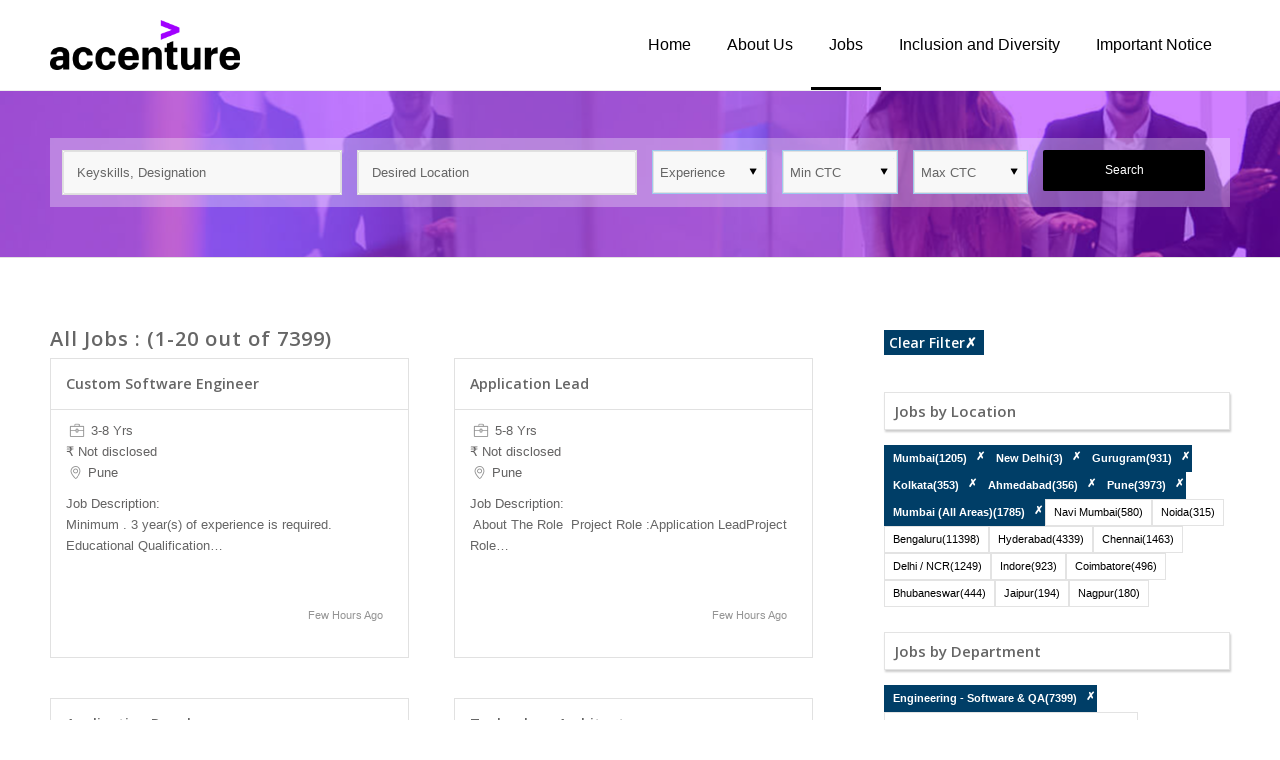

--- FILE ---
content_type: text/html; charset=UTF-8
request_url: https://companies.naukri.com/accenture-jobs/jobs/?cityTypeGid%5B0%5D=134&cityTypeGid%5B1%5D=6&cityTypeGid%5B2%5D=73&cityTypeGid%5B3%5D=232&cityTypeGid%5B4%5D=51&cityTypeGid%5B5%5D=139&cityTypeGid%5B6%5D=9509&industryTypeIdGid%5B0%5D=109&functionAreaIdGid%5B0%5D=5
body_size: 19299
content:
<!DOCTYPE html>
<html lang="en-US" class="env_desktop html_stretched responsive av-preloader-disabled av-default-lightbox  html_header_top html_logo_left html_main_nav_header html_menu_right html_slim html_header_sticky html_header_shrinking_disabled html_mobile_menu_tablet html_header_searchicon_disabled html_content_align_center html_header_unstick_top_disabled html_header_stretch_disabled html_minimal_header html_av-overlay-side html_av-overlay-side-classic html_av-submenu-noclone html_entry_id_27 av-no-preview html_text_menu_active ">
<head>      
<meta charset="UTF-8" />
<meta http-equiv="Content-Type" content="text/html; charset=utf-8">


<!-- mobile setting -->
<meta name="viewport" content="width=device-width, initial-scale=1, maximum-scale=1">

<!-- Scripts/CSS and wp_head hook -->
<title>Career in Accenture - Job Openings in Accenture | Accenture</title>

<!-- All In One SEO Pack 3.7.0[802,831] -->
<meta name="description"  content="Browse Job openings in Accenture. Apply now and carve a career path to match your skills &amp; aspirations" />

<meta property="fb:app_id" content="171330469593307" />
<meta property="og:title" content="Jobs in Accenture, Accenture" />
<meta property="og:site_name" content="https://companies.naukri.com/qualcommnew-jobs/" />
<meta property="og:description" content=" View Jobs in Accenture. View Job Openings in Accenture and build a successful career in Accenture. Apply to Accenture Jobs Now!" />
<meta property="og:image" content="https://companies.naukri.com/accenture-jobs/wp-content/uploads/sites/28389/2019/02/OG-TAG-LOGO.gif" />
<script type="application/ld+json" class="aioseop-schema">{"@context":"https://schema.org","@graph":[{"@type":"Organization","@id":"https://companies.naukri.com/accenture-jobs/#organization","url":"https://companies.naukri.com/accenture-jobs/","name":"Accenture","sameAs":[]},{"@type":"WebSite","@id":"https://companies.naukri.com/accenture-jobs/#website","url":"https://companies.naukri.com/accenture-jobs/","name":"Accenture","publisher":{"@id":"https://companies.naukri.com/accenture-jobs/#organization"}},{"@type":"WebPage","@id":"https://companies.naukri.com/accenture-jobs/jobs/#webpage","url":"https://companies.naukri.com/accenture-jobs/jobs/","inLanguage":"en-US","name":"Jobs","isPartOf":{"@id":"https://companies.naukri.com/accenture-jobs/#website"},"breadcrumb":{"@id":"https://companies.naukri.com/accenture-jobs/jobs/#breadcrumblist"},"description":"Browse Job openings in Accenture. Apply now and carve a career path to match your skills &amp; aspirations","datePublished":"2019-02-21T04:32:10+00:00","dateModified":"2019-02-21T06:17:24+00:00"},{"@type":"BreadcrumbList","@id":"https://companies.naukri.com/accenture-jobs/jobs/#breadcrumblist","itemListElement":[{"@type":"ListItem","position":1,"item":{"@type":"WebPage","@id":"https://companies.naukri.com/accenture-jobs/","url":"https://companies.naukri.com/accenture-jobs/","name":"Accenture Jobs - Career Opportunities in Accenture - Naukri.com"}},{"@type":"ListItem","position":2,"item":{"@type":"WebPage","@id":"https://companies.naukri.com/accenture-jobs/jobs/","url":"https://companies.naukri.com/accenture-jobs/jobs/","name":"Jobs"}}]}]}</script>
<link rel="canonical" href="https://companies.naukri.com/accenture-jobs/jobs/" />
<!-- All In One SEO Pack -->

<!-- google webfont font replacement -->
<link rel='stylesheet' id='nConfig-google-webfont' href='//fonts.googleapis.com/css?family=Open+Sans:400,600' type='text/css' media='all'/> 
<link rel='stylesheet' id='wp-block-library-css' href='https://companies.naukri.com/accenture-jobs/wp-includes/css/dist/block-library/style.min.css' type='text/css' media='all' />
<style id='classic-theme-styles-inline-css' type='text/css'>
/*! This file is auto-generated */
.wp-block-button__link{color:#fff;background-color:#32373c;border-radius:9999px;box-shadow:none;text-decoration:none;padding:calc(.667em + 2px) calc(1.333em + 2px);font-size:1.125em}.wp-block-file__button{background:#32373c;color:#fff;text-decoration:none}
</style>
<style id='global-styles-inline-css' type='text/css'>
body{--wp--preset--color--black: #000000;--wp--preset--color--cyan-bluish-gray: #abb8c3;--wp--preset--color--white: #ffffff;--wp--preset--color--pale-pink: #f78da7;--wp--preset--color--vivid-red: #cf2e2e;--wp--preset--color--luminous-vivid-orange: #ff6900;--wp--preset--color--luminous-vivid-amber: #fcb900;--wp--preset--color--light-green-cyan: #7bdcb5;--wp--preset--color--vivid-green-cyan: #00d084;--wp--preset--color--pale-cyan-blue: #8ed1fc;--wp--preset--color--vivid-cyan-blue: #0693e3;--wp--preset--color--vivid-purple: #9b51e0;--wp--preset--gradient--vivid-cyan-blue-to-vivid-purple: linear-gradient(135deg,rgba(6,147,227,1) 0%,rgb(155,81,224) 100%);--wp--preset--gradient--light-green-cyan-to-vivid-green-cyan: linear-gradient(135deg,rgb(122,220,180) 0%,rgb(0,208,130) 100%);--wp--preset--gradient--luminous-vivid-amber-to-luminous-vivid-orange: linear-gradient(135deg,rgba(252,185,0,1) 0%,rgba(255,105,0,1) 100%);--wp--preset--gradient--luminous-vivid-orange-to-vivid-red: linear-gradient(135deg,rgba(255,105,0,1) 0%,rgb(207,46,46) 100%);--wp--preset--gradient--very-light-gray-to-cyan-bluish-gray: linear-gradient(135deg,rgb(238,238,238) 0%,rgb(169,184,195) 100%);--wp--preset--gradient--cool-to-warm-spectrum: linear-gradient(135deg,rgb(74,234,220) 0%,rgb(151,120,209) 20%,rgb(207,42,186) 40%,rgb(238,44,130) 60%,rgb(251,105,98) 80%,rgb(254,248,76) 100%);--wp--preset--gradient--blush-light-purple: linear-gradient(135deg,rgb(255,206,236) 0%,rgb(152,150,240) 100%);--wp--preset--gradient--blush-bordeaux: linear-gradient(135deg,rgb(254,205,165) 0%,rgb(254,45,45) 50%,rgb(107,0,62) 100%);--wp--preset--gradient--luminous-dusk: linear-gradient(135deg,rgb(255,203,112) 0%,rgb(199,81,192) 50%,rgb(65,88,208) 100%);--wp--preset--gradient--pale-ocean: linear-gradient(135deg,rgb(255,245,203) 0%,rgb(182,227,212) 50%,rgb(51,167,181) 100%);--wp--preset--gradient--electric-grass: linear-gradient(135deg,rgb(202,248,128) 0%,rgb(113,206,126) 100%);--wp--preset--gradient--midnight: linear-gradient(135deg,rgb(2,3,129) 0%,rgb(40,116,252) 100%);--wp--preset--font-size--small: 13px;--wp--preset--font-size--medium: 20px;--wp--preset--font-size--large: 36px;--wp--preset--font-size--x-large: 42px;--wp--preset--spacing--20: 0.44rem;--wp--preset--spacing--30: 0.67rem;--wp--preset--spacing--40: 1rem;--wp--preset--spacing--50: 1.5rem;--wp--preset--spacing--60: 2.25rem;--wp--preset--spacing--70: 3.38rem;--wp--preset--spacing--80: 5.06rem;--wp--preset--shadow--natural: 6px 6px 9px rgba(0, 0, 0, 0.2);--wp--preset--shadow--deep: 12px 12px 50px rgba(0, 0, 0, 0.4);--wp--preset--shadow--sharp: 6px 6px 0px rgba(0, 0, 0, 0.2);--wp--preset--shadow--outlined: 6px 6px 0px -3px rgba(255, 255, 255, 1), 6px 6px rgba(0, 0, 0, 1);--wp--preset--shadow--crisp: 6px 6px 0px rgba(0, 0, 0, 1);}:where(.is-layout-flex){gap: 0.5em;}:where(.is-layout-grid){gap: 0.5em;}body .is-layout-flow > .alignleft{float: left;margin-inline-start: 0;margin-inline-end: 2em;}body .is-layout-flow > .alignright{float: right;margin-inline-start: 2em;margin-inline-end: 0;}body .is-layout-flow > .aligncenter{margin-left: auto !important;margin-right: auto !important;}body .is-layout-constrained > .alignleft{float: left;margin-inline-start: 0;margin-inline-end: 2em;}body .is-layout-constrained > .alignright{float: right;margin-inline-start: 2em;margin-inline-end: 0;}body .is-layout-constrained > .aligncenter{margin-left: auto !important;margin-right: auto !important;}body .is-layout-constrained > :where(:not(.alignleft):not(.alignright):not(.alignfull)){max-width: var(--wp--style--global--content-size);margin-left: auto !important;margin-right: auto !important;}body .is-layout-constrained > .alignwide{max-width: var(--wp--style--global--wide-size);}body .is-layout-flex{display: flex;}body .is-layout-flex{flex-wrap: wrap;align-items: center;}body .is-layout-flex > *{margin: 0;}body .is-layout-grid{display: grid;}body .is-layout-grid > *{margin: 0;}:where(.wp-block-columns.is-layout-flex){gap: 2em;}:where(.wp-block-columns.is-layout-grid){gap: 2em;}:where(.wp-block-post-template.is-layout-flex){gap: 1.25em;}:where(.wp-block-post-template.is-layout-grid){gap: 1.25em;}.has-black-color{color: var(--wp--preset--color--black) !important;}.has-cyan-bluish-gray-color{color: var(--wp--preset--color--cyan-bluish-gray) !important;}.has-white-color{color: var(--wp--preset--color--white) !important;}.has-pale-pink-color{color: var(--wp--preset--color--pale-pink) !important;}.has-vivid-red-color{color: var(--wp--preset--color--vivid-red) !important;}.has-luminous-vivid-orange-color{color: var(--wp--preset--color--luminous-vivid-orange) !important;}.has-luminous-vivid-amber-color{color: var(--wp--preset--color--luminous-vivid-amber) !important;}.has-light-green-cyan-color{color: var(--wp--preset--color--light-green-cyan) !important;}.has-vivid-green-cyan-color{color: var(--wp--preset--color--vivid-green-cyan) !important;}.has-pale-cyan-blue-color{color: var(--wp--preset--color--pale-cyan-blue) !important;}.has-vivid-cyan-blue-color{color: var(--wp--preset--color--vivid-cyan-blue) !important;}.has-vivid-purple-color{color: var(--wp--preset--color--vivid-purple) !important;}.has-black-background-color{background-color: var(--wp--preset--color--black) !important;}.has-cyan-bluish-gray-background-color{background-color: var(--wp--preset--color--cyan-bluish-gray) !important;}.has-white-background-color{background-color: var(--wp--preset--color--white) !important;}.has-pale-pink-background-color{background-color: var(--wp--preset--color--pale-pink) !important;}.has-vivid-red-background-color{background-color: var(--wp--preset--color--vivid-red) !important;}.has-luminous-vivid-orange-background-color{background-color: var(--wp--preset--color--luminous-vivid-orange) !important;}.has-luminous-vivid-amber-background-color{background-color: var(--wp--preset--color--luminous-vivid-amber) !important;}.has-light-green-cyan-background-color{background-color: var(--wp--preset--color--light-green-cyan) !important;}.has-vivid-green-cyan-background-color{background-color: var(--wp--preset--color--vivid-green-cyan) !important;}.has-pale-cyan-blue-background-color{background-color: var(--wp--preset--color--pale-cyan-blue) !important;}.has-vivid-cyan-blue-background-color{background-color: var(--wp--preset--color--vivid-cyan-blue) !important;}.has-vivid-purple-background-color{background-color: var(--wp--preset--color--vivid-purple) !important;}.has-black-border-color{border-color: var(--wp--preset--color--black) !important;}.has-cyan-bluish-gray-border-color{border-color: var(--wp--preset--color--cyan-bluish-gray) !important;}.has-white-border-color{border-color: var(--wp--preset--color--white) !important;}.has-pale-pink-border-color{border-color: var(--wp--preset--color--pale-pink) !important;}.has-vivid-red-border-color{border-color: var(--wp--preset--color--vivid-red) !important;}.has-luminous-vivid-orange-border-color{border-color: var(--wp--preset--color--luminous-vivid-orange) !important;}.has-luminous-vivid-amber-border-color{border-color: var(--wp--preset--color--luminous-vivid-amber) !important;}.has-light-green-cyan-border-color{border-color: var(--wp--preset--color--light-green-cyan) !important;}.has-vivid-green-cyan-border-color{border-color: var(--wp--preset--color--vivid-green-cyan) !important;}.has-pale-cyan-blue-border-color{border-color: var(--wp--preset--color--pale-cyan-blue) !important;}.has-vivid-cyan-blue-border-color{border-color: var(--wp--preset--color--vivid-cyan-blue) !important;}.has-vivid-purple-border-color{border-color: var(--wp--preset--color--vivid-purple) !important;}.has-vivid-cyan-blue-to-vivid-purple-gradient-background{background: var(--wp--preset--gradient--vivid-cyan-blue-to-vivid-purple) !important;}.has-light-green-cyan-to-vivid-green-cyan-gradient-background{background: var(--wp--preset--gradient--light-green-cyan-to-vivid-green-cyan) !important;}.has-luminous-vivid-amber-to-luminous-vivid-orange-gradient-background{background: var(--wp--preset--gradient--luminous-vivid-amber-to-luminous-vivid-orange) !important;}.has-luminous-vivid-orange-to-vivid-red-gradient-background{background: var(--wp--preset--gradient--luminous-vivid-orange-to-vivid-red) !important;}.has-very-light-gray-to-cyan-bluish-gray-gradient-background{background: var(--wp--preset--gradient--very-light-gray-to-cyan-bluish-gray) !important;}.has-cool-to-warm-spectrum-gradient-background{background: var(--wp--preset--gradient--cool-to-warm-spectrum) !important;}.has-blush-light-purple-gradient-background{background: var(--wp--preset--gradient--blush-light-purple) !important;}.has-blush-bordeaux-gradient-background{background: var(--wp--preset--gradient--blush-bordeaux) !important;}.has-luminous-dusk-gradient-background{background: var(--wp--preset--gradient--luminous-dusk) !important;}.has-pale-ocean-gradient-background{background: var(--wp--preset--gradient--pale-ocean) !important;}.has-electric-grass-gradient-background{background: var(--wp--preset--gradient--electric-grass) !important;}.has-midnight-gradient-background{background: var(--wp--preset--gradient--midnight) !important;}.has-small-font-size{font-size: var(--wp--preset--font-size--small) !important;}.has-medium-font-size{font-size: var(--wp--preset--font-size--medium) !important;}.has-large-font-size{font-size: var(--wp--preset--font-size--large) !important;}.has-x-large-font-size{font-size: var(--wp--preset--font-size--x-large) !important;}
.wp-block-navigation a:where(:not(.wp-element-button)){color: inherit;}
:where(.wp-block-post-template.is-layout-flex){gap: 1.25em;}:where(.wp-block-post-template.is-layout-grid){gap: 1.25em;}
:where(.wp-block-columns.is-layout-flex){gap: 2em;}:where(.wp-block-columns.is-layout-grid){gap: 2em;}
.wp-block-pullquote{font-size: 1.5em;line-height: 1.6;}
</style>
<link rel='stylesheet' id='nConfig-job-listing-style-css' href='https://companies.naukri.com/accenture-jobs/wp-content/themes/common/gen/c/job-listing-style-7d1c4534bd.css' type='text/css' media='all' />
<link rel='stylesheet' id='nConfig-jd-custom-2-css' href='https://companies.naukri.com/accenture-jobs/wp-content/themes/common/gen/c/custom_v3-1ff994dff9.css' type='text/css' media='all' />
<link rel='stylesheet' id='dashicons-css' href='https://companies.naukri.com/accenture-jobs/wp-includes/css/dashicons.min.css' type='text/css' media='all' />
<link rel='stylesheet' id='mmenu-css' href='https://companies.naukri.com/accenture-jobs/wp-content/plugins/mmenu/css/mmenu.css' type='text/css' media='all' />
<link rel='stylesheet' id='nConfig-grid-css' href='https://companies.naukri.com/accenture-jobs/wp-content/themes/common/gen/c/grid-bac0ac3a14.css' type='text/css' media='all' />
<link rel='stylesheet' id='nConfig-base-css' href='https://companies.naukri.com/accenture-jobs/wp-content/themes/common/gen/c/base-6279069527.css' type='text/css' media='all' />
<link rel='stylesheet' id='nConfig-layout-css' href='https://companies.naukri.com/accenture-jobs/wp-content/themes/common/gen/c/layout-a90e2b8f7f.css' type='text/css' media='all' />
<link rel='stylesheet' id='nConfig-scs-css' href='https://companies.naukri.com/accenture-jobs/wp-content/themes/common/gen/c/shortcodes-style-b8b8587cac.css' type='text/css' media='all' />
<link rel='stylesheet' id='nConfig-popup-css-css' href='https://companies.naukri.com/accenture-jobs/wp-content/themes/common/gen/c/magnific-popup-e7698ceb89.css' type='text/css' media='screen' />
<link rel='stylesheet' id='nConfig-print-css' href='https://companies.naukri.com/accenture-jobs/wp-content/themes/common/gen/c/print-c87e57521a.css' type='text/css' media='print' />
<link rel='stylesheet' id='nConfig-dynamic-css' href='https://companies.naukri.com/accenture-jobs/wp-content/uploads/sites/28389/dynamic_nConfig/nconfig-child.css' type='text/css' media='all' />
<link rel='stylesheet' id='nConfig-custom-css' href='https://companies.naukri.com/accenture-jobs/wp-content/themes/common/gen/c/custom-d41d8cd98f.css' type='text/css' media='all' />
<link rel='stylesheet' id='nConfig-style-css' href='https://companies.naukri.com/accenture-jobs/wp-content/themes/nConfig-child/style.css' type='text/css' media='all' />
<link rel='stylesheet' id='nConfig-gravity-css' href='https://companies.naukri.com/accenture-jobs/wp-content/themes/nConfig/config-gravityforms/gravity-mod.css' type='text/css' media='screen' />
<script type="text/javascript" src="https://companies.naukri.com/accenture-jobs/wp-includes/js/jquery/jquery.min.js" id="jquery-core-js"></script>
<script type="text/javascript" src="https://companies.naukri.com/accenture-jobs/wp-includes/js/jquery/jquery-migrate.min.js" id="jquery-migrate-js"></script>
<script type="text/javascript" src="https://companies.naukri.com/accenture-jobs/wp-content/plugins/mmenu/js/mmenu.js" id="mmenu-js"></script>
<script type="text/javascript" src="https://companies.naukri.com/accenture-jobs/wp-content/themes/common/gen/j/nConfig-compat-61206cde7c.js" id="nConfig-compat-js"></script>
<script type="text/javascript" src="https://companies.naukri.com/accenture-jobs/wp-content/themes/common/gen/j/shortcodes-5472bb305c.js" id="nConfig-shortcodes-js"></script>
<script>
                (function(i,s,o,g,r,a,m){i['GoogleAnalyticsObject']=r;i[r]=i[r]||function(){
                (i[r].q=i[r].q||[]).push(arguments)},i[r].l=1*new Date();a=s.createElement(o),
                m=s.getElementsByTagName(o)[0];a.async=1;a.src=g;m.parentNode.insertBefore(a,m)
                })(window,document,'script','https://www.google-analytics.com/analytics.js','ga');

                ga('create', 'UA-182658-1', {    
                  'cookieDomain': '.naukri.com',   
                  'cookieFlags': 'SameSite=None; Secure'
                });
                ga('send', 'pageview');
                </script><script type="text/javascript" integrity='' crossorigin='anonymous' src ="//static.naukimg.com/s/0/0/j/nLoggerJB_v3.2.min.js"></script><script type="text/javascript">nLogger.init({"tag":"wp-jobs","jsSpa":"\/\/static.naukimg.com\/s\/0\/0\/j\/loggerSPA_v6.0.min.js","nLogger":{"beaconUrl":"https:\/\/lg.naukri.com\/uba","eventName":"newMonkError","deviceType":"SERVER"},"boomerang":{"logBW":false,"beaconUrl":"https:\/\/lg.naukri.com\/uba","imageURL":"\/\/static.naukimg.com\/s\/0\/0\/i\/","eventName":"newMonkPerformance","deviceType":"SERVER"},"tenantId":1,"appId":134,"userIP":"316216724"});</script><!--CustomCSSOLDConfigurator----><style></style><!--NewConfiguratorCSS----><style>strong.logo {
    padding: 20px 0;
}
.header_main_color .main_menu ul:first-child > li > a {
    color: #000;
    font-size: 16px;
    font-weight: 400;
    padding: 0 18px;
}
#top .header_main_color .main_menu .menu ul li > a:hover {
    color: #000000;
border-bottom: 3px solid #000;
}
.header_main_color .main_menu ul:first-child > li.current-menu-item > a, .header_main_color .main_menu ul:first-child > li.current-menu-item > a:hover {
    color: #000;
border-bottom: 3px solid #000;
}
.header_main_color .main_menu ul:first-child > li a:hover {
    color: #000;
border-bottom: 3px solid #000;
}
#top .av_header_transparency .main_menu ul:first-child > li > a:hover, #top #wrap_all .av_header_transparency .sub_menu > ul > li > a:hover {
    opacity: 1;
}
.blog-grid:hover {
    -webkit-box-shadow: 0px 17px 22px -15px rgba(0, 0, 0, 0.7) !important;
    -moz-box-shadow: 0px 17px 22px -15px rgba(0, 0, 0, 0.7) !important;
    box-shadow: 0px 17px 22px -15px rgba(0, 0, 0, 0.7) !important;
}
#home_job article.job-box{
  background: #fff;
}
#home_job a.nConfig-button {
    padding: 10px 20px !important;
    font-size: 14px !important;
    background: #fff;
    border: 1px solid #FFFFFF !important;
    color: #A100FF;
transition: all ease-in-out 0.3s;
}
#home_job a.nConfig-button:hover{
background: none !important;
    color: #fff !important;
transition: all ease-in-out 0.3s;
}
.av-thin-font .av-special-heading-tag, .modern-quote .av-special-heading-tag {
    font-weight: 500;
}
footer#socket{
   color: #fff;
   font-size: 12px;
   line-height: 1.7;
   background: #000;
}
#top form {
    margin-bottom: 0;
}
#top fieldset {
    margin-bottom: 0;
}
.nConfig_ajax_form.av-form-labels-hidden p, .nConfig_ajax_form_qsb.av-form-labels-hidden p {
    margin-bottom: 0;
    padding-bottom: 0;
}

input[type="submit"] {
    background: #000000 !important;
    border-color: #000000 !important;
   width: 100% !important;
}
form.nConfig_ajax_form_qsb {
    background: rgba(255, 255, 255, 0.3);
    padding: 12px;
}
#search_bar fieldset .form_element{
margin-right: 15px !important;
}
#search_bar fieldset .form_element:last-child{
margin-right: 0px !important;
}
a.cluster_color:hover {
    color: #052340;
}
#top #wrap_all .social_bookmarks a {
    background: #333;
}
#top .social_bookmarks li {
    margin-left: 5px;
}
.nConfig-menu.av_menu_icon_beside {
    border-right-width: 0px;
}
.header_color .social_bookmarks a {
    color: #fff;
}
.container_wrap {
    z-index: 0;
}
li.social_bookmarks_facebook a {
    background: #3B5998 !important;
}
li.social_bookmarks_twitter a {
    background: #45B0E3 !important;
}
li.social_bookmarks_linkedin a {
    background: #6A6F83 !important;
}
li.social_bookmarks_youtube a {
    background: #F9161A !important;
}
li.social_bookmarks_instagram a {
    background: #D51A6F !important;
}
iframe {
    box-shadow: 0px 46px 30px -33px rgba(0,0,0,0.4);
}
.fb_iframe_widget span{
       height: 400px !important;
    overflow: hidden;
}
div#header_main {
    border-bottom: 1px solid #eee !important;
}

.nConfig-slideshow-dots a.active, .nConfig-slideshow-dots a:hover {
    background: #b0f;
}</style>
<link rel="icon" href="https://companies.naukri.com/accenture-jobs/wp-content/uploads/sites/28389/2019/02/favicons.png" type="image/png">
<link rel="profile" href="http://gmpg.org/xfn/11" />
<link rel="alternate" type="application/rss+xml" title="Accenture RSS2 Feed" href="https://companies.naukri.com/accenture-jobs/feed/" />
<link rel="pingback" href="https://companies.naukri.com/accenture-jobs/xmlrpc.php" />
<!--[if lt IE 9]><script src="https://companies.naukri.com/accenture-jobs/wp-content/themes/nConfig/js/html5shiv.js"></script><![endif]--><style type='text/css'>
@font-face {font-family: 'entypo-fontello'; font-weight: normal; font-style: normal;
src: url('//static.naukri.com/s/4/134/c/fonts/entypo-fontello.eot?v=3');
src: url('//static.naukri.com/s/4/134/c/fonts/entypo-fontello.eot?v=3#iefix') format('embedded-opentype'), 
url('//static.naukri.com/s/4/134/c/fonts/entypo-fontello.woff?v=3') format('woff'), 
url('//static.naukri.com/s/4/134/c/fonts/entypo-fontello.ttf?v=3') format('truetype'), 
url('//static.naukri.com/s/4/134/c/fonts/entypo-fontello.svg?v=3#entypo-fontello') format('svg');
} #top .nConfig-font-entypo-fontello, body .nConfig-font-entypo-fontello, html body [data-av_iconfont='entypo-fontello']:before{ font-family: 'entypo-fontello'; }
</style><script>$=jQuery;</script>

<script>(window.BOOMR_mq=window.BOOMR_mq||[]).push(["addVar",{"rua.upush":"false","rua.cpush":"true","rua.upre":"true","rua.cpre":"false","rua.uprl":"false","rua.cprl":"false","rua.cprf":"false","rua.trans":"SJ-d1395313-e315-4f5b-9f64-922802de2dfe","rua.cook":"false","rua.ims":"false","rua.ufprl":"false","rua.cfprl":"false","rua.isuxp":"false","rua.texp":"norulematch","rua.ceh":"false","rua.ueh":"false","rua.ieh.st":"0"}]);</script>
                              <script>!function(e){var n="https://s.go-mpulse.net/boomerang/";if("False"=="True")e.BOOMR_config=e.BOOMR_config||{},e.BOOMR_config.PageParams=e.BOOMR_config.PageParams||{},e.BOOMR_config.PageParams.pci=!0,n="https://s2.go-mpulse.net/boomerang/";if(window.BOOMR_API_key="XK5J6-VSHCD-4RF86-PMD5D-CTEMB",function(){function e(){if(!o){var e=document.createElement("script");e.id="boomr-scr-as",e.src=window.BOOMR.url,e.async=!0,i.parentNode.appendChild(e),o=!0}}function t(e){o=!0;var n,t,a,r,d=document,O=window;if(window.BOOMR.snippetMethod=e?"if":"i",t=function(e,n){var t=d.createElement("script");t.id=n||"boomr-if-as",t.src=window.BOOMR.url,BOOMR_lstart=(new Date).getTime(),e=e||d.body,e.appendChild(t)},!window.addEventListener&&window.attachEvent&&navigator.userAgent.match(/MSIE [67]\./))return window.BOOMR.snippetMethod="s",void t(i.parentNode,"boomr-async");a=document.createElement("IFRAME"),a.src="about:blank",a.title="",a.role="presentation",a.loading="eager",r=(a.frameElement||a).style,r.width=0,r.height=0,r.border=0,r.display="none",i.parentNode.appendChild(a);try{O=a.contentWindow,d=O.document.open()}catch(_){n=document.domain,a.src="javascript:var d=document.open();d.domain='"+n+"';void(0);",O=a.contentWindow,d=O.document.open()}if(n)d._boomrl=function(){this.domain=n,t()},d.write("<bo"+"dy onload='document._boomrl();'>");else if(O._boomrl=function(){t()},O.addEventListener)O.addEventListener("load",O._boomrl,!1);else if(O.attachEvent)O.attachEvent("onload",O._boomrl);d.close()}function a(e){window.BOOMR_onload=e&&e.timeStamp||(new Date).getTime()}if(!window.BOOMR||!window.BOOMR.version&&!window.BOOMR.snippetExecuted){window.BOOMR=window.BOOMR||{},window.BOOMR.snippetStart=(new Date).getTime(),window.BOOMR.snippetExecuted=!0,window.BOOMR.snippetVersion=12,window.BOOMR.url=n+"XK5J6-VSHCD-4RF86-PMD5D-CTEMB";var i=document.currentScript||document.getElementsByTagName("script")[0],o=!1,r=document.createElement("link");if(r.relList&&"function"==typeof r.relList.supports&&r.relList.supports("preload")&&"as"in r)window.BOOMR.snippetMethod="p",r.href=window.BOOMR.url,r.rel="preload",r.as="script",r.addEventListener("load",e),r.addEventListener("error",function(){t(!0)}),setTimeout(function(){if(!o)t(!0)},3e3),BOOMR_lstart=(new Date).getTime(),i.parentNode.appendChild(r);else t(!1);if(window.addEventListener)window.addEventListener("load",a,!1);else if(window.attachEvent)window.attachEvent("onload",a)}}(),"".length>0)if(e&&"performance"in e&&e.performance&&"function"==typeof e.performance.setResourceTimingBufferSize)e.performance.setResourceTimingBufferSize();!function(){if(BOOMR=e.BOOMR||{},BOOMR.plugins=BOOMR.plugins||{},!BOOMR.plugins.AK){var n="true"=="true"?1:0,t="",a="clmrlfax3tmt22lpy37q-f-2a9a78381-clientnsv4-s.akamaihd.net",i="false"=="true"?2:1,o={"ak.v":"39","ak.cp":"1893015","ak.ai":parseInt("1267350",10),"ak.ol":"0","ak.cr":9,"ak.ipv":4,"ak.proto":"h2","ak.rid":"12d913e1","ak.r":47605,"ak.a2":n,"ak.m":"dsca","ak.n":"essl","ak.bpcip":"18.217.21.0","ak.cport":59312,"ak.gh":"23.45.126.207","ak.quicv":"","ak.tlsv":"tls1.3","ak.0rtt":"","ak.0rtt.ed":"","ak.csrc":"-","ak.acc":"","ak.t":"1768933119","ak.ak":"hOBiQwZUYzCg5VSAfCLimQ==u8NRS59Xt0vWkdnWJXaSiNQI7Xk6zFlkrF+5bbY1mRHswYZj3ycXDpaxDYOUQ3gzece2EAbcayDseHjCPg+NIrhUXLo4Pf1TT4d/XUOXVn39n9xsTFtlCBe7Tn9r1MRNz+0czioCgkKf1pGeXDBTs9lTO5EgYoV5D2wyefvxge6d4ln9hoyCewty0gv7S0VuNGEedXhG21pU57cGqcuGxIeryJcKakuieh3CeOztW4J1TeaDF7yp9E0CH3iLzXBExUEeg/n4IUB9ViV9RhJKiNopGfqgiJn4CvvbKWn9UfgqL2Q92qdXv9vVV5euEa9BYLer0VX3UExcIcmP5PZxxQMjLS2c9Ekeb9fqs8DfqvIKgvXhv87U1xICS1DJ8c6wKD+NnzaiSwgw+1xXJYABRL7XcLP6usf6w2DJQEm+bGo=","ak.pv":"1","ak.dpoabenc":"","ak.tf":i};if(""!==t)o["ak.ruds"]=t;var r={i:!1,av:function(n){var t="http.initiator";if(n&&(!n[t]||"spa_hard"===n[t]))o["ak.feo"]=void 0!==e.aFeoApplied?1:0,BOOMR.addVar(o)},rv:function(){var e=["ak.bpcip","ak.cport","ak.cr","ak.csrc","ak.gh","ak.ipv","ak.m","ak.n","ak.ol","ak.proto","ak.quicv","ak.tlsv","ak.0rtt","ak.0rtt.ed","ak.r","ak.acc","ak.t","ak.tf"];BOOMR.removeVar(e)}};BOOMR.plugins.AK={akVars:o,akDNSPreFetchDomain:a,init:function(){if(!r.i){var e=BOOMR.subscribe;e("before_beacon",r.av,null,null),e("onbeacon",r.rv,null,null),r.i=!0}return this},is_complete:function(){return!0}}}}()}(window);</script></head>




<body id="top" class="page-template-default page page-id-27 micro stretched helvetica-neue-websave _helvetica_neue  page-jobs" itemscope="itemscope" itemtype="https://schema.org/WebPage" >

	
	<div id='wrap_all'>
            <input type="hidden" id="group" value="" />
            <input type="hidden" id="qsbexphidden" value="" />
            <input type="hidden" id="qsbminsalhidden" value=""/>
            <input type="hidden" id="qsbmaxsalhidden" value=""/>
            <input type="hidden" id="homeurl" value="https://companies.naukri.com/accenture-jobs/"/>
            <input type="hidden" id="clienttype" value="micro"/>
            <input type="hidden" id="siteinfo" value="27117"/>
            <input type="hidden" id="cid" value="8484x2s233"/>
            <input type="hidden" id="ctype" value="v5m5b4l4n4"/>
            <input type="hidden" id="madelive" value="1"/>
            <input type="hidden" id="lightbox_active" value="0"/>
            
            <input type="hidden" id="loginFallBack" value="https://companies.naukri.com/accenture-jobs"/>
            <input type="hidden" id="blobId" value=""/>
            <input type="hidden" id="login_jobID" value=""/>
            <input type="hidden" id="login_apply_url" value="//apply.naukri.com/ims/intercept"/>            
            <input type="hidden" id="login_method" value="https://login.naukri.com/nLogin/Login.php"/>
            <input type="hidden" id="login_forgot_paswd" value="https://login.naukri.com/nLogin/forgotpass.php"/>
            <input type="hidden" id="login_registerURL" value="https://my.naukri.com//manager/resmanpage0.php"/>
            <input type="hidden" id="social_login_url" value="https://login.naukri.com/nLogin/SocialLoginController.php?"/>
            <input type="hidden" id="social_login_redirect_url" value=""/>
            <input type="hidden" id="iframe_url" value=""/>
            <input type="hidden" id="openjddirect" value="1"/>
            <input type="hidden" id="csmflag" value=""/>
	
<header id='header' class='all_colors header_color light_bg_color  av_header_top av_logo_left av_main_nav_header av_menu_right av_slim av_header_sticky av_header_shrinking_disabled av_header_stretch_disabled av_mobile_menu_tablet av_header_searchicon_disabled av_header_unstick_top_disabled av_minimal_header av_bottom_nav_disabled  av_header_border_disabled'  role="banner" itemscope="itemscope" itemtype="https://schema.org/WPHeader" >

        <div  id='header_main' class='header_main_color container_wrap container_wrap_logo'>

    <div class='container av-logo-container'><div class='inner-container'><strong class='logo'><a href='https://companies.naukri.com/accenture-jobs/'><img height='100' width='300' src='https://companies.naukri.com/accenture-jobs/wp-content/uploads/sites/28389/2019/02/Acc_Logo_Black_Purple_RGB-300x79.png' alt='Accenture' /></a></strong><div class='header-quick-bar'></div><nav class='main_menu' data-selectname='Select a page'  role="navigation" itemscope="itemscope" itemtype="https://schema.org/SiteNavigationElement" ><div id="menu-location-nConfig" class="nConfig-menu av-main-nav-wrap"><ul id="nConfig-menu" class="menu av-main-nav"><li id="menu-item-39" class="menu-item menu-item-type-post_type menu-item-object-page menu-item-home menu-item-top-level menu-item-top-level-1"><a href="https://companies.naukri.com/accenture-jobs/" itemprop="url"><span class="nConfig-bullet"></span><span class="nConfig-menu-text">Home</span><span class="nConfig-menu-fx"><span class="nConfig-arrow-wrap"><span class="nConfig-arrow"></span></span></span></a></li>
<li id="menu-item-41" class="menu-item menu-item-type-post_type menu-item-object-page menu-item-top-level menu-item-top-level-2"><a href="https://companies.naukri.com/accenture-jobs/about-us/" itemprop="url"><span class="nConfig-bullet"></span><span class="nConfig-menu-text">About Us</span><span class="nConfig-menu-fx"><span class="nConfig-arrow-wrap"><span class="nConfig-arrow"></span></span></span></a></li>
<li id="menu-item-193" class="menu-item menu-item-type-post_type menu-item-object-page current-menu-item page_item page-item-27 current_page_item menu-item-top-level menu-item-top-level-3"><a href="https://companies.naukri.com/accenture-jobs/jobs/" itemprop="url"><span class="nConfig-bullet"></span><span class="nConfig-menu-text">Jobs</span><span class="nConfig-menu-fx"><span class="nConfig-arrow-wrap"><span class="nConfig-arrow"></span></span></span></a></li>
<li id="menu-item-43" class="menu-item menu-item-type-post_type menu-item-object-page menu-item-top-level menu-item-top-level-4"><a href="https://companies.naukri.com/accenture-jobs/inclusion-and-diversity/" itemprop="url"><span class="nConfig-bullet"></span><span class="nConfig-menu-text">Inclusion and Diversity</span><span class="nConfig-menu-fx"><span class="nConfig-arrow-wrap"><span class="nConfig-arrow"></span></span></span></a></li>
<li id="menu-item-45" class="menu-item menu-item-type-custom menu-item-object-custom menu-item-top-level menu-item-top-level-5"><a target="_blank" rel="nofollow" href="https://www.accenture.com/in-en/careers/important-notice" itemprop="url"><span class="nConfig-bullet"></span><span class="nConfig-menu-text">Important Notice</span><span class="nConfig-menu-fx"><span class="nConfig-arrow-wrap"><span class="nConfig-arrow"></span></span></span></a></li>
<li class="av-burger-menu-main menu-item-nConfig-special ">
	        			<a href="#">
							<span class="av-hamburger av-hamburger--spin av-js-hamburger">
					        <span class="av-hamburger-box">
						          <span class="av-hamburger-inner"></span>
						          <strong>Menu</strong>
					        </span>
							</span>
						</a>
	        		   </li></ul></div></nav></div> </div> 
        <!-- end container_wrap-->
    </div>

    <div class='header_bg'></div>

    <!-- end header -->
</header>
		
	<div id='main' class='all_colors' data-scroll-offset='88'>

	<div id='search_bar' class='nConfig-section main_color nConfig-section-default nConfig-no-border-styling av-section-color-overlay-active nConfig-bg-style-scroll  nConfig-builder-el-0  el_before_av_two_third  nConfig-builder-el-first   container_wrap fullsize' style = 'background-repeat: no-repeat; background-image: url(https://companies.naukri.com/accenture-jobs/wp-content/uploads/sites/28389/2019/02/Accenture-Careers-Talking-Hallway.jpg); background-attachment: scroll; background-position: center center; ' data-section-bg-repeat='no-repeat' ><div class='av-section-color-overlay-wrap'><div class='av-section-color-overlay' style='opacity: 0.5; background-color: #a100ff; '></div><div class='container' ><main  role="main" itemprop="mainContentOfPage"  class='template-page content  av-content-full alpha units'><div class='post-entry post-entry-type-page post-entry-27'><div class='entry-content-wrapper clearfix'>
<form action="https://companies.naukri.com/accenture-jobs/jobs/" method="post"  class="  nConfig_ajax_form_qsb av-form-labels-hidden   nConfig-builder-el-1  nConfig-builder-el-no-sibling   " data-nConfig-form-id="1" data-nConfig-redirect=''><fieldset><p class=' first_form  form_element form_element_fourth' id='element_nConfig_1_1'><div class="suggest   first_form  form_element form_element_fourth suggestor-call-skills" id="section_nConfig_1_1">
			    
                                <div class="sWrap">
                                    <div class="inpWrap">
                                        <input type="hidden" name="group" value=""/>
					<input name="qp"  placeholder='Keyskills, Designation' class="sugInp text_input " type="text" id="nConfig_1_1" value=""/>
                                    </div>
                                </div>
                            </div></p><p class=' form_element form_element_fourth' id='element_nConfig_2_1'><div class="suggest   form_element form_element_fourth suggestor-call-location" id="section_nConfig_2_1">
			    
                                <div class="sWrap">
                                    <div class="inpWrap">
                                        <input type="hidden" name="group" value=""/>
					<input name="ql"  placeholder='Desired Location' class="sugInp text_input " type="text" id="nConfig_2_1" value=""/>
                                    </div>
                                </div>
                            </div></p><p class=' form_element form_element_fourth' id='element_nConfig_3_1'><div id="experience" class="singleDD ddwn sng  form_element form_element_fourth">
                                                    
                                                    <div class="DDwrap">
                                                    <div class="DDsearch">
                                                            <span class="arw"></span>
                                                            <div class="DDinputWrap">
                                                            <input type="text" id="drop-down-experience" class="srchTxt" name="experience"  placeholder='Experience' />
                                                            </div>
                                                    </div>
                                                    </div>
                                            </div></p><p class=' form_element form_element_fourth' id='element_nConfig_4_1'><div id="minSalary" class="singleDD ddwn sng  form_element form_element_fourth">
                                                    
                                                    <div class="DDwrap">
                                                    <div class="DDsearch">
                                                            <span class="arw"></span>
                                                            <div class="DDinputWrap">
                                                            <input type="text" id="drop-down-minSalary" class="srchTxt" name="minSalary"  placeholder='Min Salary' />
                                                            </div>
                                                    </div>
                                                    </div>
                                            </div></p><p class=' first_form  form_element form_element_fourth av-last-visible-form-element' id='element_nConfig_5_1'><div id="maxSalary" class="singleDD ddwn sng  first_form  form_element form_element_fourth av-last-visible-form-element">
                                                    
                                                    <div class="DDwrap">
                                                    <div class="DDsearch">
                                                            <span class="arw"></span>
                                                            <div class="DDinputWrap">
                                                            <input type="text" id="drop-down-maxSalary" class="srchTxt" name="maxSalary"  placeholder='Max Salary' />
                                                            </div>
                                                    </div>
                                                    </div>
                                            </div></p><p class="hidden"><input type="text" name="nConfig_6_1" class="hidden " id="nConfig_6_1" value="" /></p><p class="qsb_submit form_element form_element_three_fourth" ><input type="hidden" value="1" name="nConfig_generated_form1" /><input type="submit" value="Search" class="button"  data-sending-label="Sending"/></p></fieldset></form><div id="ajaxresponse_1" class="ajaxresponse ajaxresponse_1 hidden"></div>
</div></div></main><!-- close content main element --></div></div></div><div id='after_section_1' class='main_color av_default_container_wrap container_wrap fullsize'   ><div class='container' ><div class='template-page content  av-content-full alpha units'><div class='post-entry post-entry-type-page post-entry-27'><div class='entry-content-wrapper clearfix'>
<div class="flex_column av_two_third  flex_column_div av-zero-column-padding first  nConfig-builder-el-2  el_after_av_section  el_before_av_one_third  nConfig-builder-el-first  " style='border-radius:0px; '><div id="menu-location-group" class="menu-main-menu-group-container">
    <ul id="" class="job-cluster-tab-container">        
                
    </ul>
</div><div class='nConfig-content-slider nConfig-content-grid-active nConfig-content-slider1 nConfig-content-slider-even  nConfig-builder-el-3  nConfig-builder-el-no-sibling '><div class='nConfig-content-slider-inner'><h1 class="jobCountHeading" id="jobCountHeading">All Jobs : (1-20 out of 7399)</h1>


<input type='hidden' id='totalJob' value='7399'/><input type='hidden' id='srpUBACall' value='1'/><div class='slide-entry-wrap'><article id='blog-grid' class='job-box blog-grid slide-entry flex_column  post-entry post-entry-200126938016 slide-entry-overview   av_one_half first odd'><header class="entry-content-header"><h3 class='slide-entry-title entry-title'><a target='_blank' href='https://www.naukri.com/job-listings-custom-software-engineer-accenture-solutions-pvt-ltd-pune-3-to-8-years-200126938016' title='Custom Software Engineer'>Custom Software Engineer</a></h3></header><div class='slide-content'><div class='slide-meta'><span class='job-meta slide-meta-exp'><span class='jobs-icon exp'></span>3-8 Yrs</span><span class='job-meta slide-meta-sal'><span class='naukicon naukicon-salary'></span>  &#8377; Not disclosed</span><span class='job-meta slide-meta-loc'><span class='jobs-icon loc'></span>Pune</span></div><div class='slide-entry-excerpt entry-content'><span class='job-meta'>Job Description: </span>Minimum . 3 year(s) of experience is required. Educational Qualification…</div></div><footer class="entry-footer"><div class='slide-meta-date green'>Few Hours Ago</div></footer></article><article id='blog-grid' class='job-box blog-grid slide-entry flex_column  post-entry post-entry-200126937469 slide-entry-overview   av_one_half  even'><header class="entry-content-header"><h3 class='slide-entry-title entry-title'><a target='_blank' href='https://www.naukri.com/job-listings-application-lead-accenture-solutions-pvt-ltd-pune-5-to-8-years-200126937469' title='Application Lead'>Application Lead</a></h3></header><div class='slide-content'><div class='slide-meta'><span class='job-meta slide-meta-exp'><span class='jobs-icon exp'></span>5-8 Yrs</span><span class='job-meta slide-meta-sal'><span class='naukicon naukicon-salary'></span>  &#8377; Not disclosed</span><span class='job-meta slide-meta-loc'><span class='jobs-icon loc'></span>Pune</span></div><div class='slide-entry-excerpt entry-content'><span class='job-meta'>Job Description: </span> About The Role  Project Role :Application LeadProject Role…</div></div><footer class="entry-footer"><div class='slide-meta-date green'>Few Hours Ago</div></footer></article></div><div class='slide-entry-wrap'><article id='blog-grid' class='job-box blog-grid slide-entry flex_column  post-entry post-entry-200126937342 slide-entry-overview   av_one_half first odd'><header class="entry-content-header"><h3 class='slide-entry-title entry-title'><a target='_blank' href='https://www.naukri.com/job-listings-application-developer-accenture-solutions-pvt-ltd-mumbai-2-to-5-years-200126937342' title='Application Developer'>Application Developer</a></h3></header><div class='slide-content'><div class='slide-meta'><span class='job-meta slide-meta-exp'><span class='jobs-icon exp'></span>2-5 Yrs</span><span class='job-meta slide-meta-sal'><span class='naukicon naukicon-salary'></span>  &#8377; Not disclosed</span><span class='job-meta slide-meta-loc'><span class='jobs-icon loc'></span>Mumbai</span></div><div class='slide-entry-excerpt entry-content'><span class='job-meta'>Job Description: </span>A 15 years full time education is required.  . Qualification…</div></div><footer class="entry-footer"><div class='slide-meta-date green'>Few Hours Ago</div></footer></article><article id='blog-grid' class='job-box blog-grid slide-entry flex_column  post-entry post-entry-200126937041 slide-entry-overview   av_one_half  even'><header class="entry-content-header"><h3 class='slide-entry-title entry-title'><a target='_blank' href='https://www.naukri.com/job-listings-technology-architect-accenture-solutions-pvt-ltd-gurugram-8-to-11-years-200126937041' title='Technology Architect'>Technology Architect</a></h3></header><div class='slide-content'><div class='slide-meta'><span class='job-meta slide-meta-exp'><span class='jobs-icon exp'></span>8-11 Yrs</span><span class='job-meta slide-meta-sal'><span class='naukicon naukicon-salary'></span>  &#8377; Not disclosed</span><span class='job-meta slide-meta-loc'><span class='jobs-icon loc'></span>Gurugram</span></div><div class='slide-entry-excerpt entry-content'><span class='job-meta'>Job Description: </span>Minimum . 5 year(s) of experience is required. Educational Qualification…</div></div><footer class="entry-footer"><div class='slide-meta-date green'>Few Hours Ago</div></footer></article></div><div class='slide-entry-wrap'><article id='blog-grid' class='job-box blog-grid slide-entry flex_column  post-entry post-entry-200126936682 slide-entry-overview   av_one_half first odd'><header class="entry-content-header"><h3 class='slide-entry-title entry-title'><a target='_blank' href='https://www.naukri.com/job-listings-application-developer-accenture-solutions-pvt-ltd-pune-2-to-7-years-200126936682' title='Application Developer'>Application Developer</a></h3></header><div class='slide-content'><div class='slide-meta'><span class='job-meta slide-meta-exp'><span class='jobs-icon exp'></span>2-7 Yrs</span><span class='job-meta slide-meta-sal'><span class='naukicon naukicon-salary'></span>  &#8377; Not disclosed</span><span class='job-meta slide-meta-loc'><span class='jobs-icon loc'></span>Pune</span></div><div class='slide-entry-excerpt entry-content'><span class='job-meta'>Job Description: </span> . Educational Qualification : 15 years full time educationAdditional…</div></div><footer class="entry-footer"><div class='slide-meta-date green'>Few Hours Ago</div></footer></article><article id='blog-grid' class='job-box blog-grid slide-entry flex_column  post-entry post-entry-200126936664 slide-entry-overview   av_one_half  even'><header class="entry-content-header"><h3 class='slide-entry-title entry-title'><a target='_blank' href='https://www.naukri.com/job-listings-solution-architecture-senior-analyst-accenture-solutions-pvt-ltd-gurugram-5-to-8-years-200126936664' title='Solution Architecture Senior Analyst'>Solution Architecture Senior Analyst</a></h3></header><div class='slide-content'><div class='slide-meta'><span class='job-meta slide-meta-exp'><span class='jobs-icon exp'></span>5-8 Yrs</span><span class='job-meta slide-meta-sal'><span class='naukicon naukicon-salary'></span>  &#8377; Not disclosed</span><span class='job-meta slide-meta-loc'><span class='jobs-icon loc'></span>Gurugram</span></div><div class='slide-entry-excerpt entry-content'><span class='job-meta'>Job Description: </span>Skill required: Tech for Operations - Technology Architecture.…</div></div><footer class="entry-footer"><div class='slide-meta-date green'>Few Hours Ago</div></footer></article></div><div class='slide-entry-wrap'><article id='blog-grid' class='job-box blog-grid slide-entry flex_column  post-entry post-entry-200126936453 slide-entry-overview   av_one_half first odd'><header class="entry-content-header"><h3 class='slide-entry-title entry-title'><a target='_blank' href='https://www.naukri.com/job-listings-data-engineer-accenture-solutions-pvt-ltd-gurugram-2-to-4-years-200126936453' title='Data Engineer'>Data Engineer</a></h3></header><div class='slide-content'><div class='slide-meta'><span class='job-meta slide-meta-exp'><span class='jobs-icon exp'></span>2-4 Yrs</span><span class='job-meta slide-meta-sal'><span class='naukicon naukicon-salary'></span>  &#8377; Not disclosed</span><span class='job-meta slide-meta-loc'><span class='jobs-icon loc'></span>Gurugram</span></div><div class='slide-entry-excerpt entry-content'><span class='job-meta'>Job Description: </span>Minimum . 5 year(s) of experience is required. Educational Qualification…</div></div><footer class="entry-footer"><div class='slide-meta-date green'>Few Hours Ago</div></footer></article><article id='blog-grid' class='job-box blog-grid slide-entry flex_column  post-entry post-entry-200126936217 slide-entry-overview   av_one_half  even'><header class="entry-content-header"><h3 class='slide-entry-title entry-title'><a target='_blank' href='https://www.naukri.com/job-listings-custom-software-engineer-accenture-solutions-pvt-ltd-gurugram-12-to-15-years-200126936217' title='Custom Software Engineer'>Custom Software Engineer</a></h3></header><div class='slide-content'><div class='slide-meta'><span class='job-meta slide-meta-exp'><span class='jobs-icon exp'></span>12-15 Yrs</span><span class='job-meta slide-meta-sal'><span class='naukicon naukicon-salary'></span>  &#8377; Not disclosed</span><span class='job-meta slide-meta-loc'><span class='jobs-icon loc'></span>Gurugram</span></div><div class='slide-entry-excerpt entry-content'><span class='job-meta'>Job Description: </span>Minimum 12 year(s) of experience is required. Educational Qualification…</div></div><footer class="entry-footer"><div class='slide-meta-date green'>Few Hours Ago</div></footer></article></div><div class='slide-entry-wrap'><article id='blog-grid' class='job-box blog-grid slide-entry flex_column  post-entry post-entry-200126936149 slide-entry-overview   av_one_half first odd'><header class="entry-content-header"><h3 class='slide-entry-title entry-title'><a target='_blank' href='https://www.naukri.com/job-listings-software-development-lead-accenture-solutions-pvt-ltd-pune-15-to-20-years-200126936149' title='Software Development Lead'>Software Development Lead</a></h3></header><div class='slide-content'><div class='slide-meta'><span class='job-meta slide-meta-exp'><span class='jobs-icon exp'></span>15-20 Yrs</span><span class='job-meta slide-meta-sal'><span class='naukicon naukicon-salary'></span>  &#8377; Not disclosed</span><span class='job-meta slide-meta-loc'><span class='jobs-icon loc'></span>Pune</span></div><div class='slide-entry-excerpt entry-content'><span class='job-meta'>Job Description: </span> . Educational Qualification : 15 years full time educationAdditional…</div></div><footer class="entry-footer"><div class='slide-meta-date green'>Few Hours Ago</div></footer></article><article id='blog-grid' class='job-box blog-grid slide-entry flex_column  post-entry post-entry-200126935951 slide-entry-overview   av_one_half  even'><header class="entry-content-header"><h3 class='slide-entry-title entry-title'><a target='_blank' href='https://www.naukri.com/job-listings-application-developer-accenture-solutions-pvt-ltd-kolkata-2-to-5-years-200126935951' title='Application Developer'>Application Developer</a></h3></header><div class='slide-content'><div class='slide-meta'><span class='job-meta slide-meta-exp'><span class='jobs-icon exp'></span>2-5 Yrs</span><span class='job-meta slide-meta-sal'><span class='naukicon naukicon-salary'></span>  &#8377; Not disclosed</span><span class='job-meta slide-meta-loc'><span class='jobs-icon loc'></span>Kolkata</span></div><div class='slide-entry-excerpt entry-content'><span class='job-meta'>Job Description: </span>Educational Qualification : Minimum 15 years of full time educationEducational…</div></div><footer class="entry-footer"><div class='slide-meta-date green'>Few Hours Ago</div></footer></article></div><div class='slide-entry-wrap'><article id='blog-grid' class='job-box blog-grid slide-entry flex_column  post-entry post-entry-200126935944 slide-entry-overview   av_one_half first odd'><header class="entry-content-header"><h3 class='slide-entry-title entry-title'><a target='_blank' href='https://www.naukri.com/job-listings-application-lead-accenture-solutions-pvt-ltd-ahmedabad-7-to-12-years-200126935944' title='Application Lead'>Application Lead</a></h3></header><div class='slide-content'><div class='slide-meta'><span class='job-meta slide-meta-exp'><span class='jobs-icon exp'></span>7-12 Yrs</span><span class='job-meta slide-meta-sal'><span class='naukicon naukicon-salary'></span>  &#8377; Not disclosed</span><span class='job-meta slide-meta-loc'><span class='jobs-icon loc'></span>Ahmedabad</span></div><div class='slide-entry-excerpt entry-content'><span class='job-meta'>Job Description: </span>Project Role :Application LeadProject Role Description :Lead…</div></div><footer class="entry-footer"><div class='slide-meta-date green'>Few Hours Ago</div></footer></article><article id='blog-grid' class='job-box blog-grid slide-entry flex_column  post-entry post-entry-200126935893 slide-entry-overview   av_one_half  even'><header class="entry-content-header"><h3 class='slide-entry-title entry-title'><a target='_blank' href='https://www.naukri.com/job-listings-solution-architect-accenture-solutions-pvt-ltd-mumbai-15-to-20-years-200126935893' title='Solution Architect'>Solution Architect</a></h3></header><div class='slide-content'><div class='slide-meta'><span class='job-meta slide-meta-exp'><span class='jobs-icon exp'></span>15-20 Yrs</span><span class='job-meta slide-meta-sal'><span class='naukicon naukicon-salary'></span>  &#8377; Not disclosed</span><span class='job-meta slide-meta-loc'><span class='jobs-icon loc'></span>Mumbai</span></div><div class='slide-entry-excerpt entry-content'><span class='job-meta'>Job Description: </span> . Educational Qualification : 15 years full time education Qualification…</div></div><footer class="entry-footer"><div class='slide-meta-date green'>Few Hours Ago</div></footer></article></div><div class='slide-entry-wrap'><article id='blog-grid' class='job-box blog-grid slide-entry flex_column  post-entry post-entry-200126935892 slide-entry-overview   av_one_half first odd'><header class="entry-content-header"><h3 class='slide-entry-title entry-title'><a target='_blank' href='https://www.naukri.com/job-listings-solution-architect-accenture-solutions-pvt-ltd-pune-7-to-11-years-200126935892' title='Solution Architect'>Solution Architect</a></h3></header><div class='slide-content'><div class='slide-meta'><span class='job-meta slide-meta-exp'><span class='jobs-icon exp'></span>7-11 Yrs</span><span class='job-meta slide-meta-sal'><span class='naukicon naukicon-salary'></span>  &#8377; Not disclosed</span><span class='job-meta slide-meta-loc'><span class='jobs-icon loc'></span>Pune</span></div><div class='slide-entry-excerpt entry-content'><span class='job-meta'>Job Description: </span> About The Role  Project Role :Solution ArchitectProject Role…</div></div><footer class="entry-footer"><div class='slide-meta-date green'>Few Hours Ago</div></footer></article><article id='blog-grid' class='job-box blog-grid slide-entry flex_column  post-entry post-entry-200126935804 slide-entry-overview   av_one_half  even'><header class="entry-content-header"><h3 class='slide-entry-title entry-title'><a target='_blank' href='https://www.naukri.com/job-listings-custom-software-engineer-accenture-solutions-pvt-ltd-pune-3-to-8-years-200126935804' title='Custom Software Engineer'>Custom Software Engineer</a></h3></header><div class='slide-content'><div class='slide-meta'><span class='job-meta slide-meta-exp'><span class='jobs-icon exp'></span>3-8 Yrs</span><span class='job-meta slide-meta-sal'><span class='naukicon naukicon-salary'></span>  &#8377; Not disclosed</span><span class='job-meta slide-meta-loc'><span class='jobs-icon loc'></span>Pune</span></div><div class='slide-entry-excerpt entry-content'><span class='job-meta'>Job Description: </span>Minimum . 3 year(s) of experience is required. Educational Qualification…</div></div><footer class="entry-footer"><div class='slide-meta-date green'>Few Hours Ago</div></footer></article></div><div class='slide-entry-wrap'><article id='blog-grid' class='job-box blog-grid slide-entry flex_column  post-entry post-entry-200126935760 slide-entry-overview   av_one_half first odd'><header class="entry-content-header"><h3 class='slide-entry-title entry-title'><a target='_blank' href='https://www.naukri.com/job-listings-application-developer-accenture-solutions-pvt-ltd-gurugram-15-to-20-years-200126935760' title='Application Developer'>Application Developer</a></h3></header><div class='slide-content'><div class='slide-meta'><span class='job-meta slide-meta-exp'><span class='jobs-icon exp'></span>15-20 Yrs</span><span class='job-meta slide-meta-sal'><span class='naukicon naukicon-salary'></span>  &#8377; Not disclosed</span><span class='job-meta slide-meta-loc'><span class='jobs-icon loc'></span>Gurugram</span></div><div class='slide-entry-excerpt entry-content'><span class='job-meta'>Job Description: </span> . Educational Qualification : 15 years full time education Qualification…</div></div><footer class="entry-footer"><div class='slide-meta-date green'>Few Hours Ago</div></footer></article><article id='blog-grid' class='job-box blog-grid slide-entry flex_column  post-entry post-entry-200126935722 slide-entry-overview   av_one_half  even'><header class="entry-content-header"><h3 class='slide-entry-title entry-title'><a target='_blank' href='https://www.naukri.com/job-listings-custom-software-engineer-accenture-solutions-pvt-ltd-pune-2-to-5-years-200126935722' title='Custom Software Engineer'>Custom Software Engineer</a></h3></header><div class='slide-content'><div class='slide-meta'><span class='job-meta slide-meta-exp'><span class='jobs-icon exp'></span>2-5 Yrs</span><span class='job-meta slide-meta-sal'><span class='naukicon naukicon-salary'></span>  &#8377; Not disclosed</span><span class='job-meta slide-meta-loc'><span class='jobs-icon loc'></span>Pune</span></div><div class='slide-entry-excerpt entry-content'><span class='job-meta'>Job Description: </span>Project Role :Custom Software EngineerProject Role Description…</div></div><footer class="entry-footer"><div class='slide-meta-date green'>Few Hours Ago</div></footer></article></div><div class='slide-entry-wrap'><article id='blog-grid' class='job-box blog-grid slide-entry flex_column  post-entry post-entry-200126935705 slide-entry-overview   av_one_half first odd'><header class="entry-content-header"><h3 class='slide-entry-title entry-title'><a target='_blank' href='https://www.naukri.com/job-listings-data-engineer-accenture-solutions-pvt-ltd-navi-mumbai-2-to-4-years-200126935705' title='Data Engineer'>Data Engineer</a></h3></header><div class='slide-content'><div class='slide-meta'><span class='job-meta slide-meta-exp'><span class='jobs-icon exp'></span>2-4 Yrs</span><span class='job-meta slide-meta-sal'><span class='naukicon naukicon-salary'></span>  &#8377; Not disclosed</span><span class='job-meta slide-meta-loc'><span class='jobs-icon loc'></span>Navi Mumbai</span></div><div class='slide-entry-excerpt entry-content'><span class='job-meta'>Job Description: </span>Minimum . 3 year(s) of experience is required. Educational Qualification…</div></div><footer class="entry-footer"><div class='slide-meta-date green'>Few Hours Ago</div></footer></article><article id='blog-grid' class='job-box blog-grid slide-entry flex_column  post-entry post-entry-200126935668 slide-entry-overview   av_one_half  even'><header class="entry-content-header"><h3 class='slide-entry-title entry-title'><a target='_blank' href='https://www.naukri.com/job-listings-application-developer-accenture-solutions-pvt-ltd-pune-3-to-8-years-200126935668' title='Application Developer'>Application Developer</a></h3></header><div class='slide-content'><div class='slide-meta'><span class='job-meta slide-meta-exp'><span class='jobs-icon exp'></span>3-8 Yrs</span><span class='job-meta slide-meta-sal'><span class='naukicon naukicon-salary'></span>  &#8377; Not disclosed</span><span class='job-meta slide-meta-loc'><span class='jobs-icon loc'></span>Pune</span></div><div class='slide-entry-excerpt entry-content'><span class='job-meta'>Job Description: </span> About The Role  Project Role :Application DeveloperProject…</div></div><footer class="entry-footer"><div class='slide-meta-date green'>Few Hours Ago</div></footer></article></div><div class='slide-entry-wrap'><article id='blog-grid' class='job-box blog-grid slide-entry flex_column  post-entry post-entry-200126935656 slide-entry-overview   av_one_half first odd'><header class="entry-content-header"><h3 class='slide-entry-title entry-title'><a target='_blank' href='https://www.naukri.com/job-listings-application-developer-accenture-solutions-pvt-ltd-kolkata-3-to-8-years-200126935656' title='Application Developer'>Application Developer</a></h3></header><div class='slide-content'><div class='slide-meta'><span class='job-meta slide-meta-exp'><span class='jobs-icon exp'></span>3-8 Yrs</span><span class='job-meta slide-meta-sal'><span class='naukicon naukicon-salary'></span>  &#8377; Not disclosed</span><span class='job-meta slide-meta-loc'><span class='jobs-icon loc'></span>Kolkata</span></div><div class='slide-entry-excerpt entry-content'><span class='job-meta'>Job Description: </span>Minimum . 3 year(s) of experience is required. Educational Qualification…</div></div><footer class="entry-footer"><div class='slide-meta-date green'>Few Hours Ago</div></footer></article><article id='blog-grid' class='job-box blog-grid slide-entry flex_column  post-entry post-entry-200126935260 slide-entry-overview   post-entry-last  av_one_half  even'><header class="entry-content-header"><h3 class='slide-entry-title entry-title'><a target='_blank' href='https://www.naukri.com/job-listings-application-developer-accenture-solutions-pvt-ltd-pune-2-to-5-years-200126935260' title='Application Developer'>Application Developer</a></h3></header><div class='slide-content'><div class='slide-meta'><span class='job-meta slide-meta-exp'><span class='jobs-icon exp'></span>2-5 Yrs</span><span class='job-meta slide-meta-sal'><span class='naukicon naukicon-salary'></span>  &#8377; Not disclosed</span><span class='job-meta slide-meta-loc'><span class='jobs-icon loc'></span>Pune</span></div><div class='slide-entry-excerpt entry-content'><span class='job-meta'>Job Description: </span> About The Role  Project Role :Application DeveloperProject…</div></div><footer class="entry-footer"><div class='slide-meta-date green'>Few Hours Ago</div></footer></article></div></div><div class='pagination-wrap pagination-slider'><nav class='pagination'><span class='pagination-meta'>Page 1 of 370</span><span class='current'>1</span><a href='https://companies.naukri.com/accenture-jobs/jobs/page/2/?cityTypeGid%5B0%5D=134&#038;cityTypeGid%5B1%5D=6&#038;cityTypeGid%5B2%5D=73&#038;cityTypeGid%5B3%5D=232&#038;cityTypeGid%5B4%5D=51&#038;cityTypeGid%5B5%5D=139&#038;cityTypeGid%5B6%5D=9509&#038;industryTypeIdGid%5B0%5D=109&#038;functionAreaIdGid%5B0%5D=5' class='inactive' >2</a><a href='https://companies.naukri.com/accenture-jobs/jobs/page/3/?cityTypeGid%5B0%5D=134&#038;cityTypeGid%5B1%5D=6&#038;cityTypeGid%5B2%5D=73&#038;cityTypeGid%5B3%5D=232&#038;cityTypeGid%5B4%5D=51&#038;cityTypeGid%5B5%5D=139&#038;cityTypeGid%5B6%5D=9509&#038;industryTypeIdGid%5B0%5D=109&#038;functionAreaIdGid%5B0%5D=5' class='inactive' >3</a><a href='https://companies.naukri.com/accenture-jobs/jobs/page/2/?cityTypeGid%5B0%5D=134&#038;cityTypeGid%5B1%5D=6&#038;cityTypeGid%5B2%5D=73&#038;cityTypeGid%5B3%5D=232&#038;cityTypeGid%5B4%5D=51&#038;cityTypeGid%5B5%5D=139&#038;cityTypeGid%5B6%5D=9509&#038;industryTypeIdGid%5B0%5D=109&#038;functionAreaIdGid%5B0%5D=5'>&rsaquo;</a><a href='https://companies.naukri.com/accenture-jobs/jobs/page/370/?cityTypeGid%5B0%5D=134&#038;cityTypeGid%5B1%5D=6&#038;cityTypeGid%5B2%5D=73&#038;cityTypeGid%5B3%5D=232&#038;cityTypeGid%5B4%5D=51&#038;cityTypeGid%5B5%5D=139&#038;cityTypeGid%5B6%5D=9509&#038;industryTypeIdGid%5B0%5D=109&#038;functionAreaIdGid%5B0%5D=5'>&raquo;</a></nav>
</div></div></div>
<div class="flex_column av_one_third  flex_column_div av-zero-column-padding   nConfig-builder-el-4  el_after_av_two_third  nConfig-builder-el-last  " style='border-radius:0px; '><div class='nConfig-builder-widget-area clearfix  nConfig-builder-el-5  nConfig-builder-el-no-sibling '><h2 class="widgettitle"></h2>

        <div class='srp-cluster-container bottom-srp'>
                    <h6 class='reset-filter'><p class='clear_all_filter'><span>Clear Filter</span><a href='https://companies.naukri.com/accenture-jobs/jobs/' class='active_cluster_clear clear_filter'><span class='crossFilter'>&#x2717;</span></a></p></h6>
                                     <section style='clear:both' id="section-cityTypeGid"><div class='tagcloud'><h3 id='clusterHeadingColor'>Jobs by Location</h3>
                                                          <p class='clusterFilter cluster_color active_cluster_group cityTypeGid '><span class='clusterLabel'>Mumbai(1205)</span><a href='https://companies.naukri.com/accenture-jobs/jobs/?cityTypeGid[0]=6&amp;cityTypeGid[1]=73&amp;cityTypeGid[2]=232&amp;cityTypeGid[3]=51&amp;cityTypeGid[4]=139&amp;cityTypeGid[5]=9509&amp;industryTypeIdGid[0]=109&amp;functionAreaIdGid[0]=5' class='cluster_color active_cluster_group' data-key=' '><span class='crossFilter'>&#x2717;</span></a></p>
                                                          <p class='clusterFilter cluster_color active_cluster_group cityTypeGid '><span class='clusterLabel'>New Delhi(3)</span><a href='https://companies.naukri.com/accenture-jobs/jobs/?cityTypeGid[0]=134&amp;cityTypeGid[1]=73&amp;cityTypeGid[2]=232&amp;cityTypeGid[3]=51&amp;cityTypeGid[4]=139&amp;cityTypeGid[5]=9509&amp;industryTypeIdGid[0]=109&amp;functionAreaIdGid[0]=5' class='cluster_color active_cluster_group' data-key=' '><span class='crossFilter'>&#x2717;</span></a></p>
                                                          <p class='clusterFilter cluster_color active_cluster_group cityTypeGid '><span class='clusterLabel'>Gurugram(931)</span><a href='https://companies.naukri.com/accenture-jobs/jobs/?cityTypeGid[0]=134&amp;cityTypeGid[1]=6&amp;cityTypeGid[2]=232&amp;cityTypeGid[3]=51&amp;cityTypeGid[4]=139&amp;cityTypeGid[5]=9509&amp;industryTypeIdGid[0]=109&amp;functionAreaIdGid[0]=5' class='cluster_color active_cluster_group' data-key=' '><span class='crossFilter'>&#x2717;</span></a></p>
                                                          <p class='clusterFilter cluster_color active_cluster_group cityTypeGid '><span class='clusterLabel'>Kolkata(353)</span><a href='https://companies.naukri.com/accenture-jobs/jobs/?cityTypeGid[0]=134&amp;cityTypeGid[1]=6&amp;cityTypeGid[2]=73&amp;cityTypeGid[3]=51&amp;cityTypeGid[4]=139&amp;cityTypeGid[5]=9509&amp;industryTypeIdGid[0]=109&amp;functionAreaIdGid[0]=5' class='cluster_color active_cluster_group' data-key=' '><span class='crossFilter'>&#x2717;</span></a></p>
                                                          <p class='clusterFilter cluster_color active_cluster_group cityTypeGid '><span class='clusterLabel'>Ahmedabad(356)</span><a href='https://companies.naukri.com/accenture-jobs/jobs/?cityTypeGid[0]=134&amp;cityTypeGid[1]=6&amp;cityTypeGid[2]=73&amp;cityTypeGid[3]=232&amp;cityTypeGid[4]=139&amp;cityTypeGid[5]=9509&amp;industryTypeIdGid[0]=109&amp;functionAreaIdGid[0]=5' class='cluster_color active_cluster_group' data-key=' '><span class='crossFilter'>&#x2717;</span></a></p>
                                                          <p class='clusterFilter cluster_color active_cluster_group cityTypeGid '><span class='clusterLabel'>Pune(3973)</span><a href='https://companies.naukri.com/accenture-jobs/jobs/?cityTypeGid[0]=134&amp;cityTypeGid[1]=6&amp;cityTypeGid[2]=73&amp;cityTypeGid[3]=232&amp;cityTypeGid[4]=51&amp;cityTypeGid[5]=9509&amp;industryTypeIdGid[0]=109&amp;functionAreaIdGid[0]=5' class='cluster_color active_cluster_group' data-key=' '><span class='crossFilter'>&#x2717;</span></a></p>
                                                          <p class='clusterFilter cluster_color active_cluster_group cityTypeGid '><span class='clusterLabel'>Mumbai (All Areas)(1785)</span><a href='https://companies.naukri.com/accenture-jobs/jobs/?cityTypeGid[0]=134&amp;cityTypeGid[1]=6&amp;cityTypeGid[2]=73&amp;cityTypeGid[3]=232&amp;cityTypeGid[4]=51&amp;cityTypeGid[5]=139&amp;industryTypeIdGid[0]=109&amp;functionAreaIdGid[0]=5' class='cluster_color active_cluster_group' data-key=' '><span class='crossFilter'>&#x2717;</span></a></p>
                                                          <p class='clusterFilter cluster_color' data-key='cityTypeGid' data-id='138'><a href='https://companies.naukri.com/accenture-jobs/jobs/?cityTypeGid[0]=134&amp;cityTypeGid[1]=6&amp;cityTypeGid[2]=73&amp;cityTypeGid[3]=232&amp;cityTypeGid[4]=51&amp;cityTypeGid[5]=139&amp;cityTypeGid[6]=9509&amp;cityTypeGid[7]=138&amp;industryTypeIdGid[0]=109&amp;functionAreaIdGid[0]=5'><span class='clusterLabel'>Navi Mumbai(580)</span></a></p>
                                                         <p class='clusterFilter cluster_color' data-key='cityTypeGid' data-id='220'><a href='https://companies.naukri.com/accenture-jobs/jobs/?cityTypeGid[0]=134&amp;cityTypeGid[1]=6&amp;cityTypeGid[2]=73&amp;cityTypeGid[3]=232&amp;cityTypeGid[4]=51&amp;cityTypeGid[5]=139&amp;cityTypeGid[6]=9509&amp;cityTypeGid[7]=220&amp;industryTypeIdGid[0]=109&amp;functionAreaIdGid[0]=5'><span class='clusterLabel'>Noida(315)</span></a></p>
                                                         <p class='clusterFilter cluster_color' data-key='cityTypeGid' data-id='97'><a href='https://companies.naukri.com/accenture-jobs/jobs/?cityTypeGid[0]=134&amp;cityTypeGid[1]=6&amp;cityTypeGid[2]=73&amp;cityTypeGid[3]=232&amp;cityTypeGid[4]=51&amp;cityTypeGid[5]=139&amp;cityTypeGid[6]=9509&amp;cityTypeGid[7]=97&amp;industryTypeIdGid[0]=109&amp;functionAreaIdGid[0]=5'><span class='clusterLabel'>Bengaluru(11398)</span></a></p>
                                                         <p class='clusterFilter cluster_color' data-key='cityTypeGid' data-id='17'><a href='https://companies.naukri.com/accenture-jobs/jobs/?cityTypeGid[0]=134&amp;cityTypeGid[1]=6&amp;cityTypeGid[2]=73&amp;cityTypeGid[3]=232&amp;cityTypeGid[4]=51&amp;cityTypeGid[5]=139&amp;cityTypeGid[6]=9509&amp;cityTypeGid[7]=17&amp;industryTypeIdGid[0]=109&amp;functionAreaIdGid[0]=5'><span class='clusterLabel'>Hyderabad(4339)</span></a></p>
                                                         <p class='clusterFilter cluster_color' data-key='cityTypeGid' data-id='183'><a href='https://companies.naukri.com/accenture-jobs/jobs/?cityTypeGid[0]=134&amp;cityTypeGid[1]=6&amp;cityTypeGid[2]=73&amp;cityTypeGid[3]=232&amp;cityTypeGid[4]=51&amp;cityTypeGid[5]=139&amp;cityTypeGid[6]=9509&amp;cityTypeGid[7]=183&amp;industryTypeIdGid[0]=109&amp;functionAreaIdGid[0]=5'><span class='clusterLabel'>Chennai(1463)</span></a></p>
                                                         <p class='clusterFilter cluster_color' data-key='cityTypeGid' data-id='9508'><a href='https://companies.naukri.com/accenture-jobs/jobs/?cityTypeGid[0]=134&amp;cityTypeGid[1]=6&amp;cityTypeGid[2]=73&amp;cityTypeGid[3]=232&amp;cityTypeGid[4]=51&amp;cityTypeGid[5]=139&amp;cityTypeGid[6]=9509&amp;cityTypeGid[7]=9508&amp;industryTypeIdGid[0]=109&amp;functionAreaIdGid[0]=5'><span class='clusterLabel'>Delhi / NCR(1249)</span></a></p>
                                                         <p class='clusterFilter cluster_color' data-key='cityTypeGid' data-id='125'><a href='https://companies.naukri.com/accenture-jobs/jobs/?cityTypeGid[0]=134&amp;cityTypeGid[1]=6&amp;cityTypeGid[2]=73&amp;cityTypeGid[3]=232&amp;cityTypeGid[4]=51&amp;cityTypeGid[5]=139&amp;cityTypeGid[6]=9509&amp;cityTypeGid[7]=125&amp;industryTypeIdGid[0]=109&amp;functionAreaIdGid[0]=5'><span class='clusterLabel'>Indore(923)</span></a></p>
                                                         <p class='clusterFilter cluster_color' data-key='cityTypeGid' data-id='184'><a href='https://companies.naukri.com/accenture-jobs/jobs/?cityTypeGid[0]=134&amp;cityTypeGid[1]=6&amp;cityTypeGid[2]=73&amp;cityTypeGid[3]=232&amp;cityTypeGid[4]=51&amp;cityTypeGid[5]=139&amp;cityTypeGid[6]=9509&amp;cityTypeGid[7]=184&amp;industryTypeIdGid[0]=109&amp;functionAreaIdGid[0]=5'><span class='clusterLabel'>Coimbatore(496)</span></a></p>
                                                         <p class='clusterFilter cluster_color' data-key='cityTypeGid' data-id='155'><a href='https://companies.naukri.com/accenture-jobs/jobs/?cityTypeGid[0]=134&amp;cityTypeGid[1]=6&amp;cityTypeGid[2]=73&amp;cityTypeGid[3]=232&amp;cityTypeGid[4]=51&amp;cityTypeGid[5]=139&amp;cityTypeGid[6]=9509&amp;cityTypeGid[7]=155&amp;industryTypeIdGid[0]=109&amp;functionAreaIdGid[0]=5'><span class='clusterLabel'>Bhubaneswar(444)</span></a></p>
                                                         <p class='clusterFilter cluster_color' data-key='cityTypeGid' data-id='173'><a href='https://companies.naukri.com/accenture-jobs/jobs/?cityTypeGid[0]=134&amp;cityTypeGid[1]=6&amp;cityTypeGid[2]=73&amp;cityTypeGid[3]=232&amp;cityTypeGid[4]=51&amp;cityTypeGid[5]=139&amp;cityTypeGid[6]=9509&amp;cityTypeGid[7]=173&amp;industryTypeIdGid[0]=109&amp;functionAreaIdGid[0]=5'><span class='clusterLabel'>Jaipur(194)</span></a></p>
                                                         <p class='clusterFilter cluster_color' data-key='cityTypeGid' data-id='136'><a href='https://companies.naukri.com/accenture-jobs/jobs/?cityTypeGid[0]=134&amp;cityTypeGid[1]=6&amp;cityTypeGid[2]=73&amp;cityTypeGid[3]=232&amp;cityTypeGid[4]=51&amp;cityTypeGid[5]=139&amp;cityTypeGid[6]=9509&amp;cityTypeGid[7]=136&amp;industryTypeIdGid[0]=109&amp;functionAreaIdGid[0]=5'><span class='clusterLabel'>Nagpur(180)</span></a></p>
                          </section>                                 <section style='clear:both' id="section-functionAreaIdGid"><div class='tagcloud'><h3 id='clusterHeadingColor'>Jobs by Department</h3>
                                                          <p class='clusterFilter cluster_color active_cluster_group functionAreaIdGid '><span class='clusterLabel'>Engineering - Software & QA(7399)</span><a href='https://companies.naukri.com/accenture-jobs/jobs/?cityTypeGid[0]=134&amp;cityTypeGid[1]=6&amp;cityTypeGid[2]=73&amp;cityTypeGid[3]=232&amp;cityTypeGid[4]=51&amp;cityTypeGid[5]=139&amp;cityTypeGid[6]=9509&amp;industryTypeIdGid[0]=109' class='cluster_color active_cluster_group' data-key=' '><span class='crossFilter'>&#x2717;</span></a></p>
                                                          <p class='clusterFilter cluster_color' data-key='functionAreaIdGid' data-id='2'><a href='https://companies.naukri.com/accenture-jobs/jobs/?cityTypeGid[0]=134&amp;cityTypeGid[1]=6&amp;cityTypeGid[2]=73&amp;cityTypeGid[3]=232&amp;cityTypeGid[4]=51&amp;cityTypeGid[5]=139&amp;cityTypeGid[6]=9509&amp;industryTypeIdGid[0]=109&amp;functionAreaIdGid[0]=5&amp;functionAreaIdGid[1]=2'><span class='clusterLabel'>Customer Success, Service & Operations(2524)</span></a></p>
                                                         <p class='clusterFilter cluster_color' data-key='functionAreaIdGid' data-id='3'><a href='https://companies.naukri.com/accenture-jobs/jobs/?cityTypeGid[0]=134&amp;cityTypeGid[1]=6&amp;cityTypeGid[2]=73&amp;cityTypeGid[3]=232&amp;cityTypeGid[4]=51&amp;cityTypeGid[5]=139&amp;cityTypeGid[6]=9509&amp;industryTypeIdGid[0]=109&amp;functionAreaIdGid[0]=5&amp;functionAreaIdGid[1]=3'><span class='clusterLabel'>Data Science & Analytics(768)</span></a></p>
                                                         <p class='clusterFilter cluster_color' data-key='functionAreaIdGid' data-id='8'><a href='https://companies.naukri.com/accenture-jobs/jobs/?cityTypeGid[0]=134&amp;cityTypeGid[1]=6&amp;cityTypeGid[2]=73&amp;cityTypeGid[3]=232&amp;cityTypeGid[4]=51&amp;cityTypeGid[5]=139&amp;cityTypeGid[6]=9509&amp;industryTypeIdGid[0]=109&amp;functionAreaIdGid[0]=5&amp;functionAreaIdGid[1]=8'><span class='clusterLabel'>IT & Information Security(505)</span></a></p>
                                                         <p class='clusterFilter cluster_color' data-key='functionAreaIdGid' data-id='6'><a href='https://companies.naukri.com/accenture-jobs/jobs/?cityTypeGid[0]=134&amp;cityTypeGid[1]=6&amp;cityTypeGid[2]=73&amp;cityTypeGid[3]=232&amp;cityTypeGid[4]=51&amp;cityTypeGid[5]=139&amp;cityTypeGid[6]=9509&amp;industryTypeIdGid[0]=109&amp;functionAreaIdGid[0]=5&amp;functionAreaIdGid[1]=6'><span class='clusterLabel'>Finance & Accounting(473)</span></a></p>
                                                         <p class='clusterFilter cluster_color' data-key='functionAreaIdGid' data-id='29'><a href='https://companies.naukri.com/accenture-jobs/jobs/?cityTypeGid[0]=134&amp;cityTypeGid[1]=6&amp;cityTypeGid[2]=73&amp;cityTypeGid[3]=232&amp;cityTypeGid[4]=51&amp;cityTypeGid[5]=139&amp;cityTypeGid[6]=9509&amp;industryTypeIdGid[0]=109&amp;functionAreaIdGid[0]=5&amp;functionAreaIdGid[1]=29'><span class='clusterLabel'>Procurement & Supply Chain(416)</span></a></p>
                                                         <p class='clusterFilter cluster_color' data-key='functionAreaIdGid' data-id='7'><a href='https://companies.naukri.com/accenture-jobs/jobs/?cityTypeGid[0]=134&amp;cityTypeGid[1]=6&amp;cityTypeGid[2]=73&amp;cityTypeGid[3]=232&amp;cityTypeGid[4]=51&amp;cityTypeGid[5]=139&amp;cityTypeGid[6]=9509&amp;industryTypeIdGid[0]=109&amp;functionAreaIdGid[0]=5&amp;functionAreaIdGid[1]=7'><span class='clusterLabel'>Human Resources(246)</span></a></p>
                                                         <p class='clusterFilter cluster_color' data-key='functionAreaIdGid' data-id='9'><a href='https://companies.naukri.com/accenture-jobs/jobs/?cityTypeGid[0]=134&amp;cityTypeGid[1]=6&amp;cityTypeGid[2]=73&amp;cityTypeGid[3]=232&amp;cityTypeGid[4]=51&amp;cityTypeGid[5]=139&amp;cityTypeGid[6]=9509&amp;industryTypeIdGid[0]=109&amp;functionAreaIdGid[0]=5&amp;functionAreaIdGid[1]=9'><span class='clusterLabel'>Marketing & Communication(207)</span></a></p>
                                                         <p class='clusterFilter cluster_color' data-key='functionAreaIdGid' data-id='19'><a href='https://companies.naukri.com/accenture-jobs/jobs/?cityTypeGid[0]=134&amp;cityTypeGid[1]=6&amp;cityTypeGid[2]=73&amp;cityTypeGid[3]=232&amp;cityTypeGid[4]=51&amp;cityTypeGid[5]=139&amp;cityTypeGid[6]=9509&amp;industryTypeIdGid[0]=109&amp;functionAreaIdGid[0]=5&amp;functionAreaIdGid[1]=19'><span class='clusterLabel'>Consulting(191)</span></a></p>
                                                         <p class='clusterFilter cluster_color' data-key='functionAreaIdGid' data-id='4'><a href='https://companies.naukri.com/accenture-jobs/jobs/?cityTypeGid[0]=134&amp;cityTypeGid[1]=6&amp;cityTypeGid[2]=73&amp;cityTypeGid[3]=232&amp;cityTypeGid[4]=51&amp;cityTypeGid[5]=139&amp;cityTypeGid[6]=9509&amp;industryTypeIdGid[0]=109&amp;functionAreaIdGid[0]=5&amp;functionAreaIdGid[1]=4'><span class='clusterLabel'>Engineering - Hardware & Networks(164)</span></a></p>
                                                         <p class='clusterFilter cluster_color' data-key='functionAreaIdGid' data-id='15'><a href='https://companies.naukri.com/accenture-jobs/jobs/?cityTypeGid[0]=134&amp;cityTypeGid[1]=6&amp;cityTypeGid[2]=73&amp;cityTypeGid[3]=232&amp;cityTypeGid[4]=51&amp;cityTypeGid[5]=139&amp;cityTypeGid[6]=9509&amp;industryTypeIdGid[0]=109&amp;functionAreaIdGid[0]=5&amp;functionAreaIdGid[1]=15'><span class='clusterLabel'>UX, Design & Architecture(146)</span></a></p>
                                                         <p class='clusterFilter cluster_color' data-key='functionAreaIdGid' data-id='20'><a href='https://companies.naukri.com/accenture-jobs/jobs/?cityTypeGid[0]=134&amp;cityTypeGid[1]=6&amp;cityTypeGid[2]=73&amp;cityTypeGid[3]=232&amp;cityTypeGid[4]=51&amp;cityTypeGid[5]=139&amp;cityTypeGid[6]=9509&amp;industryTypeIdGid[0]=109&amp;functionAreaIdGid[0]=5&amp;functionAreaIdGid[1]=20'><span class='clusterLabel'>Content, Editorial & Journalism(115)</span></a></p>
                                                         <p class='clusterFilter cluster_color' data-key='functionAreaIdGid' data-id='12'><a href='https://companies.naukri.com/accenture-jobs/jobs/?cityTypeGid[0]=134&amp;cityTypeGid[1]=6&amp;cityTypeGid[2]=73&amp;cityTypeGid[3]=232&amp;cityTypeGid[4]=51&amp;cityTypeGid[5]=139&amp;cityTypeGid[6]=9509&amp;industryTypeIdGid[0]=109&amp;functionAreaIdGid[0]=5&amp;functionAreaIdGid[1]=12'><span class='clusterLabel'>Project & Program Management(113)</span></a></p>
                                                         <p class='clusterFilter cluster_color' data-key='functionAreaIdGid' data-id='1'><a href='https://companies.naukri.com/accenture-jobs/jobs/?cityTypeGid[0]=134&amp;cityTypeGid[1]=6&amp;cityTypeGid[2]=73&amp;cityTypeGid[3]=232&amp;cityTypeGid[4]=51&amp;cityTypeGid[5]=139&amp;cityTypeGid[6]=9509&amp;industryTypeIdGid[0]=109&amp;functionAreaIdGid[0]=5&amp;functionAreaIdGid[1]=1'><span class='clusterLabel'>BFSI, Investments & Trading(88)</span></a></p>
                                                         <p class='clusterFilter cluster_color' data-key='functionAreaIdGid' data-id='31'><a href='https://companies.naukri.com/accenture-jobs/jobs/?cityTypeGid[0]=134&amp;cityTypeGid[1]=6&amp;cityTypeGid[2]=73&amp;cityTypeGid[3]=232&amp;cityTypeGid[4]=51&amp;cityTypeGid[5]=139&amp;cityTypeGid[6]=9509&amp;industryTypeIdGid[0]=109&amp;functionAreaIdGid[0]=5&amp;functionAreaIdGid[1]=31'><span class='clusterLabel'>Risk Management & Compliance(79)</span></a></p>
                          </section>                                 <section style='clear:both' id="section-industryTypeIdGid"><div class='tagcloud'><h3 id='clusterHeadingColor'>Jobs by Industry</h3>
                                                          <p class='clusterFilter cluster_color active_cluster_group industryTypeIdGid '><span class='clusterLabel'>IT Services & Consulting(7399)</span><a href='https://companies.naukri.com/accenture-jobs/jobs/?cityTypeGid[0]=134&amp;cityTypeGid[1]=6&amp;cityTypeGid[2]=73&amp;cityTypeGid[3]=232&amp;cityTypeGid[4]=51&amp;cityTypeGid[5]=139&amp;cityTypeGid[6]=9509&amp;functionAreaIdGid[0]=5' class='cluster_color active_cluster_group' data-key=' '><span class='crossFilter'>&#x2717;</span></a></p>
                           </section>                                 <section style='clear:both' id="section-roleTypeGid"><div class='tagcloud'><h3 id='clusterHeadingColor'>Jobs by Role</h3>
                                                          <p class='clusterFilter cluster_color' data-key='roleTypeGid' data-id='255'><a href='https://companies.naukri.com/accenture-jobs/jobs/?cityTypeGid[0]=134&amp;cityTypeGid[1]=6&amp;cityTypeGid[2]=73&amp;cityTypeGid[3]=232&amp;cityTypeGid[4]=51&amp;cityTypeGid[5]=139&amp;cityTypeGid[6]=9509&amp;industryTypeIdGid[0]=109&amp;functionAreaIdGid[0]=5&amp;roleTypeGid[0]=255'><span class='clusterLabel'>Back End Developer(2533)</span></a></p>
                                                         <p class='clusterFilter cluster_color' data-key='roleTypeGid' data-id='265'><a href='https://companies.naukri.com/accenture-jobs/jobs/?cityTypeGid[0]=134&amp;cityTypeGid[1]=6&amp;cityTypeGid[2]=73&amp;cityTypeGid[3]=232&amp;cityTypeGid[4]=51&amp;cityTypeGid[5]=139&amp;cityTypeGid[6]=9509&amp;industryTypeIdGid[0]=109&amp;functionAreaIdGid[0]=5&amp;roleTypeGid[0]=265'><span class='clusterLabel'>Full Stack Developer(1681)</span></a></p>
                                                         <p class='clusterFilter cluster_color' data-key='roleTypeGid' data-id='273'><a href='https://companies.naukri.com/accenture-jobs/jobs/?cityTypeGid[0]=134&amp;cityTypeGid[1]=6&amp;cityTypeGid[2]=73&amp;cityTypeGid[3]=232&amp;cityTypeGid[4]=51&amp;cityTypeGid[5]=139&amp;cityTypeGid[6]=9509&amp;industryTypeIdGid[0]=109&amp;functionAreaIdGid[0]=5&amp;roleTypeGid[0]=273'><span class='clusterLabel'>Technical Lead(487)</span></a></p>
                                                         <p class='clusterFilter cluster_color' data-key='roleTypeGid' data-id='272'><a href='https://companies.naukri.com/accenture-jobs/jobs/?cityTypeGid[0]=134&amp;cityTypeGid[1]=6&amp;cityTypeGid[2]=73&amp;cityTypeGid[3]=232&amp;cityTypeGid[4]=51&amp;cityTypeGid[5]=139&amp;cityTypeGid[6]=9509&amp;industryTypeIdGid[0]=109&amp;functionAreaIdGid[0]=5&amp;roleTypeGid[0]=272'><span class='clusterLabel'>Technical Architect(470)</span></a></p>
                                                         <p class='clusterFilter cluster_color' data-key='roleTypeGid' data-id='217'><a href='https://companies.naukri.com/accenture-jobs/jobs/?cityTypeGid[0]=134&amp;cityTypeGid[1]=6&amp;cityTypeGid[2]=73&amp;cityTypeGid[3]=232&amp;cityTypeGid[4]=51&amp;cityTypeGid[5]=139&amp;cityTypeGid[6]=9509&amp;industryTypeIdGid[0]=109&amp;functionAreaIdGid[0]=5&amp;roleTypeGid[0]=217'><span class='clusterLabel'>Database Administrator(223)</span></a></p>
                                                         <p class='clusterFilter cluster_color' data-key='roleTypeGid' data-id='258'><a href='https://companies.naukri.com/accenture-jobs/jobs/?cityTypeGid[0]=134&amp;cityTypeGid[1]=6&amp;cityTypeGid[2]=73&amp;cityTypeGid[3]=232&amp;cityTypeGid[4]=51&amp;cityTypeGid[5]=139&amp;cityTypeGid[6]=9509&amp;industryTypeIdGid[0]=109&amp;functionAreaIdGid[0]=5&amp;roleTypeGid[0]=258'><span class='clusterLabel'>Data Engineer(204)</span></a></p>
                                                         <p class='clusterFilter cluster_color' data-key='roleTypeGid' data-id='215'><a href='https://companies.naukri.com/accenture-jobs/jobs/?cityTypeGid[0]=134&amp;cityTypeGid[1]=6&amp;cityTypeGid[2]=73&amp;cityTypeGid[3]=232&amp;cityTypeGid[4]=51&amp;cityTypeGid[5]=139&amp;cityTypeGid[6]=9509&amp;industryTypeIdGid[0]=109&amp;functionAreaIdGid[0]=5&amp;roleTypeGid[0]=215'><span class='clusterLabel'>Data warehouse Developer(172)</span></a></p>
                                                         <p class='clusterFilter cluster_color' data-key='roleTypeGid' data-id='271'><a href='https://companies.naukri.com/accenture-jobs/jobs/?cityTypeGid[0]=134&amp;cityTypeGid[1]=6&amp;cityTypeGid[2]=73&amp;cityTypeGid[3]=232&amp;cityTypeGid[4]=51&amp;cityTypeGid[5]=139&amp;cityTypeGid[6]=9509&amp;industryTypeIdGid[0]=109&amp;functionAreaIdGid[0]=5&amp;roleTypeGid[0]=271'><span class='clusterLabel'>Solution Architect(169)</span></a></p>
                                                         <p class='clusterFilter cluster_color' data-key='roleTypeGid' data-id='270'><a href='https://companies.naukri.com/accenture-jobs/jobs/?cityTypeGid[0]=134&amp;cityTypeGid[1]=6&amp;cityTypeGid[2]=73&amp;cityTypeGid[3]=232&amp;cityTypeGid[4]=51&amp;cityTypeGid[5]=139&amp;cityTypeGid[6]=9509&amp;industryTypeIdGid[0]=109&amp;functionAreaIdGid[0]=5&amp;roleTypeGid[0]=270'><span class='clusterLabel'>Search Engineer(153)</span></a></p>
                                                         <p class='clusterFilter cluster_color' data-key='roleTypeGid' data-id='236'><a href='https://companies.naukri.com/accenture-jobs/jobs/?cityTypeGid[0]=134&amp;cityTypeGid[1]=6&amp;cityTypeGid[2]=73&amp;cityTypeGid[3]=232&amp;cityTypeGid[4]=51&amp;cityTypeGid[5]=139&amp;cityTypeGid[6]=9509&amp;industryTypeIdGid[0]=109&amp;functionAreaIdGid[0]=5&amp;roleTypeGid[0]=236'><span class='clusterLabel'>Blockchain Quality Assurance Engineer(147)</span></a></p>
                                                         <p class='clusterFilter cluster_color' data-key='roleTypeGid' data-id='259'><a href='https://companies.naukri.com/accenture-jobs/jobs/?cityTypeGid[0]=134&amp;cityTypeGid[1]=6&amp;cityTypeGid[2]=73&amp;cityTypeGid[3]=232&amp;cityTypeGid[4]=51&amp;cityTypeGid[5]=139&amp;cityTypeGid[6]=9509&amp;industryTypeIdGid[0]=109&amp;functionAreaIdGid[0]=5&amp;roleTypeGid[0]=259'><span class='clusterLabel'>Data Platform Engineer(122)</span></a></p>
                                                         <p class='clusterFilter cluster_color' data-key='roleTypeGid' data-id='275'><a href='https://companies.naukri.com/accenture-jobs/jobs/?cityTypeGid[0]=134&amp;cityTypeGid[1]=6&amp;cityTypeGid[2]=73&amp;cityTypeGid[3]=232&amp;cityTypeGid[4]=51&amp;cityTypeGid[5]=139&amp;cityTypeGid[6]=9509&amp;industryTypeIdGid[0]=109&amp;functionAreaIdGid[0]=5&amp;roleTypeGid[0]=275'><span class='clusterLabel'>Software Development - Other(114)</span></a></p>
                                                         <p class='clusterFilter cluster_color' data-key='roleTypeGid' data-id='252'><a href='https://companies.naukri.com/accenture-jobs/jobs/?cityTypeGid[0]=134&amp;cityTypeGid[1]=6&amp;cityTypeGid[2]=73&amp;cityTypeGid[3]=232&amp;cityTypeGid[4]=51&amp;cityTypeGid[5]=139&amp;cityTypeGid[6]=9509&amp;industryTypeIdGid[0]=109&amp;functionAreaIdGid[0]=5&amp;roleTypeGid[0]=252'><span class='clusterLabel'>Quality Assurance and Testing - Other(113)</span></a></p>
                                                         <p class='clusterFilter cluster_color' data-key='roleTypeGid' data-id='267'><a href='https://companies.naukri.com/accenture-jobs/jobs/?cityTypeGid[0]=134&amp;cityTypeGid[1]=6&amp;cityTypeGid[2]=73&amp;cityTypeGid[3]=232&amp;cityTypeGid[4]=51&amp;cityTypeGid[5]=139&amp;cityTypeGid[6]=9509&amp;industryTypeIdGid[0]=109&amp;functionAreaIdGid[0]=5&amp;roleTypeGid[0]=267'><span class='clusterLabel'>Head - Engineering(104)</span></a></p>
                                                         <p class='clusterFilter cluster_color' data-key='roleTypeGid' data-id='263'><a href='https://companies.naukri.com/accenture-jobs/jobs/?cityTypeGid[0]=134&amp;cityTypeGid[1]=6&amp;cityTypeGid[2]=73&amp;cityTypeGid[3]=232&amp;cityTypeGid[4]=51&amp;cityTypeGid[5]=139&amp;cityTypeGid[6]=9509&amp;industryTypeIdGid[0]=109&amp;functionAreaIdGid[0]=5&amp;roleTypeGid[0]=263'><span class='clusterLabel'>ERP Developer(88)</span></a></p>
                                                         <p class='clusterFilter cluster_color' data-key='roleTypeGid' data-id='214'><a href='https://companies.naukri.com/accenture-jobs/jobs/?cityTypeGid[0]=134&amp;cityTypeGid[1]=6&amp;cityTypeGid[2]=73&amp;cityTypeGid[3]=232&amp;cityTypeGid[4]=51&amp;cityTypeGid[5]=139&amp;cityTypeGid[6]=9509&amp;industryTypeIdGid[0]=109&amp;functionAreaIdGid[0]=5&amp;roleTypeGid[0]=214'><span class='clusterLabel'>Data warehouse Architect / Consultant(79)</span></a></p>
                                                         <p class='clusterFilter cluster_color' data-key='roleTypeGid' data-id='250'><a href='https://companies.naukri.com/accenture-jobs/jobs/?cityTypeGid[0]=134&amp;cityTypeGid[1]=6&amp;cityTypeGid[2]=73&amp;cityTypeGid[3]=232&amp;cityTypeGid[4]=51&amp;cityTypeGid[5]=139&amp;cityTypeGid[6]=9509&amp;industryTypeIdGid[0]=109&amp;functionAreaIdGid[0]=5&amp;roleTypeGid[0]=250'><span class='clusterLabel'>Test Architect(69)</span></a></p>
                                                         <p class='clusterFilter cluster_color' data-key='roleTypeGid' data-id='264'><a href='https://companies.naukri.com/accenture-jobs/jobs/?cityTypeGid[0]=134&amp;cityTypeGid[1]=6&amp;cityTypeGid[2]=73&amp;cityTypeGid[3]=232&amp;cityTypeGid[4]=51&amp;cityTypeGid[5]=139&amp;cityTypeGid[6]=9509&amp;industryTypeIdGid[0]=109&amp;functionAreaIdGid[0]=5&amp;roleTypeGid[0]=264'><span class='clusterLabel'>Front End Developer(60)</span></a></p>
                                                         <p class='clusterFilter cluster_color' data-key='roleTypeGid' data-id='235'><a href='https://companies.naukri.com/accenture-jobs/jobs/?cityTypeGid[0]=134&amp;cityTypeGid[1]=6&amp;cityTypeGid[2]=73&amp;cityTypeGid[3]=232&amp;cityTypeGid[4]=51&amp;cityTypeGid[5]=139&amp;cityTypeGid[6]=9509&amp;industryTypeIdGid[0]=109&amp;functionAreaIdGid[0]=5&amp;roleTypeGid[0]=235'><span class='clusterLabel'>Automation Test Engineer(59)</span></a></p>
                                                         <p class='clusterFilter cluster_color' data-key='roleTypeGid' data-id='220'><a href='https://companies.naukri.com/accenture-jobs/jobs/?cityTypeGid[0]=134&amp;cityTypeGid[1]=6&amp;cityTypeGid[2]=73&amp;cityTypeGid[3]=232&amp;cityTypeGid[4]=51&amp;cityTypeGid[5]=139&amp;cityTypeGid[6]=9509&amp;industryTypeIdGid[0]=109&amp;functionAreaIdGid[0]=5&amp;roleTypeGid[0]=220'><span class='clusterLabel'>Database Developer / Engineer(48)</span></a></p>
                                                         <p class='clusterFilter cluster_color' data-key='roleTypeGid' data-id='262'><a href='https://companies.naukri.com/accenture-jobs/jobs/?cityTypeGid[0]=134&amp;cityTypeGid[1]=6&amp;cityTypeGid[2]=73&amp;cityTypeGid[3]=232&amp;cityTypeGid[4]=51&amp;cityTypeGid[5]=139&amp;cityTypeGid[6]=9509&amp;industryTypeIdGid[0]=109&amp;functionAreaIdGid[0]=5&amp;roleTypeGid[0]=262'><span class='clusterLabel'>ERP Architect(42)</span></a></p>
                                                         <p class='clusterFilter cluster_color' data-key='roleTypeGid' data-id='249'><a href='https://companies.naukri.com/accenture-jobs/jobs/?cityTypeGid[0]=134&amp;cityTypeGid[1]=6&amp;cityTypeGid[2]=73&amp;cityTypeGid[3]=232&amp;cityTypeGid[4]=51&amp;cityTypeGid[5]=139&amp;cityTypeGid[6]=9509&amp;industryTypeIdGid[0]=109&amp;functionAreaIdGid[0]=5&amp;roleTypeGid[0]=249'><span class='clusterLabel'>Test Analyst(30)</span></a></p>
                                                         <p class='clusterFilter cluster_color' data-key='roleTypeGid' data-id='218'><a href='https://companies.naukri.com/accenture-jobs/jobs/?cityTypeGid[0]=134&amp;cityTypeGid[1]=6&amp;cityTypeGid[2]=73&amp;cityTypeGid[3]=232&amp;cityTypeGid[4]=51&amp;cityTypeGid[5]=139&amp;cityTypeGid[6]=9509&amp;industryTypeIdGid[0]=109&amp;functionAreaIdGid[0]=5&amp;roleTypeGid[0]=218'><span class='clusterLabel'>Database Analyst(26)</span></a></p>
                                                         <p class='clusterFilter cluster_color' data-key='roleTypeGid' data-id='230'><a href='https://companies.naukri.com/accenture-jobs/jobs/?cityTypeGid[0]=134&amp;cityTypeGid[1]=6&amp;cityTypeGid[2]=73&amp;cityTypeGid[3]=232&amp;cityTypeGid[4]=51&amp;cityTypeGid[5]=139&amp;cityTypeGid[6]=9509&amp;industryTypeIdGid[0]=109&amp;functionAreaIdGid[0]=5&amp;roleTypeGid[0]=230'><span class='clusterLabel'>Release Engineer(24)</span></a></p>
                                                         <p class='clusterFilter cluster_color' data-key='roleTypeGid' data-id='232'><a href='https://companies.naukri.com/accenture-jobs/jobs/?cityTypeGid[0]=134&amp;cityTypeGid[1]=6&amp;cityTypeGid[2]=73&amp;cityTypeGid[3]=232&amp;cityTypeGid[4]=51&amp;cityTypeGid[5]=139&amp;cityTypeGid[6]=9509&amp;industryTypeIdGid[0]=109&amp;functionAreaIdGid[0]=5&amp;roleTypeGid[0]=232'><span class='clusterLabel'>Site Reliability Engineer(22)</span></a></p>
                          </section>  </div> 

</div></div>
</div></div></div><!-- close content main div --> <!-- section close by builder template -->		</div><!--end builder template--></div><!-- close default .container_wrap element -->




    
        <footer class='container_wrap socket_color' id='socket'  role="contentinfo" itemscope="itemscope" itemtype="https://schema.org/WPFooter" >
            <div class='container'>

                <span class='copyright'>Content provided by <span style="font-weight: bold;">Accenture</span>, Info Edge India Limited disclaims all warranties against infringement. <br /> Visit <a target='_blank' href='http://my.naukri.com/faq/faq.php?pgid=9' style="color: #fff">Security Guidelines</a> and <a target='_blank' href='http://jobsearch.naukri.com/mynaukri/mn_termsconditions.php' style="color: #fff">Terms and conditions</a> for more comprehensive information in this regard.</span>

                <span class="poweredlogo"><br/><span>Powered By </span><a  href="https://www.naukri.com" target="_blank" title="Naukri" class="poweredby"><img src="https://companies.naukri.com/accenture-jobs/wp-content/themes/nConfig/images/Naukri_watermark_logo.png"/></a></span>
                
            </div>

            <!-- ####### END SOCKET CONTAINER ####### -->
        </footer>


        <!-- end main -->
</div>

<!-- end wrap_all --></div>


 <script type='text/javascript'>
 /* <![CDATA[ */  
var nConfig_framework_globals = nConfig_framework_globals || {};
    nConfig_framework_globals.frameworkUrl = 'https://companies.naukri.com/accenture-jobs/wp-content/themes/nConfig/framework/';
    nConfig_framework_globals.installedAt = 'https://companies.naukri.com/accenture-jobs/wp-content/themes/nConfig/';
    nConfig_framework_globals.ajaxurl = 'https://companies.naukri.com/accenture-jobs/wp-admin/admin-ajax.php';
/* ]]> */ 
</script>
 
 <link rel='stylesheet' id='nConfig-qsb-style-css' href='https://companies.naukri.com/accenture-jobs/wp-content/themes/common/gen/c/nconfig-qsb-style-c09ad55d2e.css' type='text/css' media='all' />
<script type="text/javascript" src="https://companies.naukri.com/accenture-jobs/wp-content/themes/common/gen/j/nConfig-9715853b0f.js" id="nConfig-default-js"></script>
<script type="text/javascript" src="https://companies.naukri.com/accenture-jobs/wp-content/themes/common/gen/j/magnific-popup-script-cd31e83406.js" id="nConfig-popup-js"></script>
<script type="text/javascript" id="mediaelement-core-js-before">
/* <![CDATA[ */
var mejsL10n = {"language":"en","strings":{"mejs.download-file":"Download File","mejs.install-flash":"You are using a browser that does not have Flash player enabled or installed. Please turn on your Flash player plugin or download the latest version from https:\/\/get.adobe.com\/flashplayer\/","mejs.fullscreen":"Fullscreen","mejs.play":"Play","mejs.pause":"Pause","mejs.time-slider":"Time Slider","mejs.time-help-text":"Use Left\/Right Arrow keys to advance one second, Up\/Down arrows to advance ten seconds.","mejs.live-broadcast":"Live Broadcast","mejs.volume-help-text":"Use Up\/Down Arrow keys to increase or decrease volume.","mejs.unmute":"Unmute","mejs.mute":"Mute","mejs.volume-slider":"Volume Slider","mejs.video-player":"Video Player","mejs.audio-player":"Audio Player","mejs.captions-subtitles":"Captions\/Subtitles","mejs.captions-chapters":"Chapters","mejs.none":"None","mejs.afrikaans":"Afrikaans","mejs.albanian":"Albanian","mejs.arabic":"Arabic","mejs.belarusian":"Belarusian","mejs.bulgarian":"Bulgarian","mejs.catalan":"Catalan","mejs.chinese":"Chinese","mejs.chinese-simplified":"Chinese (Simplified)","mejs.chinese-traditional":"Chinese (Traditional)","mejs.croatian":"Croatian","mejs.czech":"Czech","mejs.danish":"Danish","mejs.dutch":"Dutch","mejs.english":"English","mejs.estonian":"Estonian","mejs.filipino":"Filipino","mejs.finnish":"Finnish","mejs.french":"French","mejs.galician":"Galician","mejs.german":"German","mejs.greek":"Greek","mejs.haitian-creole":"Haitian Creole","mejs.hebrew":"Hebrew","mejs.hindi":"Hindi","mejs.hungarian":"Hungarian","mejs.icelandic":"Icelandic","mejs.indonesian":"Indonesian","mejs.irish":"Irish","mejs.italian":"Italian","mejs.japanese":"Japanese","mejs.korean":"Korean","mejs.latvian":"Latvian","mejs.lithuanian":"Lithuanian","mejs.macedonian":"Macedonian","mejs.malay":"Malay","mejs.maltese":"Maltese","mejs.norwegian":"Norwegian","mejs.persian":"Persian","mejs.polish":"Polish","mejs.portuguese":"Portuguese","mejs.romanian":"Romanian","mejs.russian":"Russian","mejs.serbian":"Serbian","mejs.slovak":"Slovak","mejs.slovenian":"Slovenian","mejs.spanish":"Spanish","mejs.swahili":"Swahili","mejs.swedish":"Swedish","mejs.tagalog":"Tagalog","mejs.thai":"Thai","mejs.turkish":"Turkish","mejs.ukrainian":"Ukrainian","mejs.vietnamese":"Vietnamese","mejs.welsh":"Welsh","mejs.yiddish":"Yiddish"}};
/* ]]> */
</script>
<script type="text/javascript" src="https://companies.naukri.com/accenture-jobs/wp-includes/js/mediaelement/mediaelement-and-player.min.js" id="mediaelement-core-js"></script>
<script type="text/javascript" src="https://companies.naukri.com/accenture-jobs/wp-includes/js/mediaelement/mediaelement-migrate.min.js" id="mediaelement-migrate-js"></script>
<script type="text/javascript" id="mediaelement-js-extra">
/* <![CDATA[ */
var _wpmejsSettings = {"pluginPath":"\/accenture-jobs\/wp-includes\/js\/mediaelement\/","classPrefix":"mejs-","stretching":"responsive","audioShortcodeLibrary":"mediaelement","videoShortcodeLibrary":"mediaelement"};
/* ]]> */
</script>
<script type="text/javascript" src="https://companies.naukri.com/accenture-jobs/wp-includes/js/mediaelement/wp-mediaelement.min.js" id="wp-mediaelement-js"></script>
<script type="text/javascript" src="https://companies.naukri.com/accenture-jobs/wp-content/themes/common/gen/j/common-qsb-script-f48609bfa1.js" id="common-qsb-script-js"></script>
<script type="text/javascript" src="https://companies.naukri.com/accenture-jobs/wp-content/themes/common/gen/j/helper-qsb-6c65669a5d.js" id="nConfig-qsb-helper-js"></script>
<a href='#top' title='Scroll to top' id='scroll-top-link' aria-hidden='true' data-av_icon='' data-av_iconfont='entypo-fontello'><span class="nConfig_hidden_link_text">Scroll to top</span></a>

<div id="fb-root"></div>
<script>
    jQuery(document).ready(function ($) {
        var env = jQuery("html").hasClass("env_mobile");
        var mm = jQuery("div").hasClass("mm-navbar");

        jQuery("#advanced_menu_toggle_srp").click(function (e) {
            e.preventDefault();
            jQuery("#top").toggleClass("srp-toggle-open");

        });
        if (env) {
            jQuery(".suggestor-call-skills").mouseenter(function () {
                jQuery(".suggestor-call-location, .qsb_submit, #experience, #minSalary, #maxSalary").css({"display": "block"});
            });
            jQuery(".srp-cluster-container").clone().appendTo(".cluster-filter").removeClass("srp-cluster-container");
            jQuery(".responsive-sidebar-menu").clone().appendTo(".mm-panel").removeClass("hide");
        }
    });
    function createIframe(button)
    { 
        iframe = jQuery("<iframe>");
        iframe.attr('src', '');
        iframe.attr('scrolling', 'no');
        iframe.attr('frameBorder', 0);
        //button.parents(0).append(iframe);
        jQuery("#jdContainerCS").append(iframe);

        //button.attr('onclick', function test() {});
        jQuery("#apply_career").hide();
        jQuery("#contactBlock").hide();
        iframe.attr('id', 'applyFrame');
        iframe.css({"width": "100%"});
        jQuery('.btn').hide();
        jQuery('#postDateInfo').hide();
        jQuery('.applyWithNaukriContainer').removeClass("hide");
    }
// Get height of document

    function getDocHeight(doc) {

        doc = doc || document;

        // from http://stackoverflow.com/questions/1145850/get-height-of-entire-document-with-javascript

        var body = doc.body, html = doc.documentElement;

        var height = Math.max(body.scrollHeight, body.offsetHeight,
                html.clientHeight, html.scrollHeight, html.offsetHeight);

        return height;

    }



// send docHeight onload

    function sendDocHeightMsg(e) {

        var ht = getDocHeight();

        parent.postMessage(JSON.stringify({'docHeight': ht}), '*');

    }



// assign onload handler

    if (window.addEventListener) {

        window.addEventListener('load', sendDocHeightMsg, false);

    } else if (window.attachEvent) { // ie8

        window.attachEvent('onload', sendDocHeightMsg);

    }
</script>
    <script type="text/javascript">
        var src = "jobsearchDesk";
        var username = '';
        var currentUrl = encodeURIComponent(window.location);
        var urlSaveJob = "https://www.naukri.com/jd/saveJob?redUrl=" + currentUrl;
        var urlDeleteSavedJob = "https://www.naukri.com/jd/deleteSavedJob?redUrl=" + currentUrl;
        var searchParam = {};
        searchParam["qp"] = "";
        searchParam["ql"] = "";
        searchParam["qe"] = "";
        searchParam["qm"] = "";
        searchParam["qx"] = "";
        searchParam['qi[]'] = null;
        searchParam['qf[]'] = null;
        searchParam['qr[]'] = null;
        searchParam['qs'] = "r";
        searchParam['usr'] = null;
        searchParam['scnt'] = ($("#totalJob").val()>0 ? $("#totalJob").val():0) ;
        searchParam['qo'] = "";
        searchParam['qjt[]'] = "";
        searchParam['qk[]'] = null;
        searchParam['qwdt'] = "";
        searchParam['qsb_section'] = "home";
        searchParam['qpremTagLabel'] = "";
        //searchParam['sid'] = "15300954219288";

        searchParam['qwd[]'] = null;
        searchParam['qcf[]'] = null;
        searchParam['qci[]'] = "";
        searchParam['qck[]'] = null;
        searchParam['edu[]'] = null;
        searchParam['qcug[]'] = null;
        searchParam['qcpg[]'] = null;
        searchParam['qctc[]'] = null;
        searchParam['qco[]'] = null;
        searchParam['qcjt[]'] = null;
        searchParam['qcr[]'] = null;
        searchParam['qcl[]'] = "";
        searchParam['qrefresh'] = null;
        searchParam['xt'] = "adv";
        searchParam['qtc[]'] = null;
        //searchParam['fpsubmiturl'] = "https://www.naukri.com/software-developer-jobs-in-delhi-ncr";
        searchParam['qlcl[]'] = null;
        searchParam['latLong'] = null;

        var srpUBACall = $("#srpUBACall").val();

    </script>

    <script> (function() { var queuedSuperProps = []; var queuedEvents = []; window.ub = { track: function(eventName, eventProps) { queuedEvents.push([eventName, eventProps]) }, register: function(properties) { queuedSuperProps.push(properties); } };
            var script = document.createElement("script");  script.async = true; script.src = "//static.naukri.com/s/0/1/j/ub_v1.11.min.js";script.onload = function() { ub.init({
                    beaconUrl : "https://logs.naukri.com/uba", queuedEvents:queuedEvents, queuedSuperProps:queuedSuperProps, autoTrack:false, blackList: 
                []
            }); };document.head.appendChild(script);}()); ub.register({ appId:134, pageName: "microsite-jobs", }); </script><script type="text/javascript">ub.track("srpView",{
                    searchId: searchParam["sid"],
                    keyword: searchParam["qp"],
                    location:searchParam["ql"],
                    experience : searchParam["qe"],
                    salary : searchParam["qm"],
                    latLong :searchParam["latLong"],
                    freshnessCluster : searchParam["qco[]"],
                    salaryCluster : searchParam["qctc[]"],
                    locationCluster:searchParam["qcl[]"],
                    industryCluster:searchParam["qci[]"],
                    eduCluster : searchParam["edu[]"],
                    jobTypeCluster:searchParam["qcjt[]"],
                    username:searchParam["usr"],
                    searchCount:(searchParam["scnt"] > 0 ? searchParam["scnt"]:0),
                    src:(window.location.search.match(/src=([^&]*)/)||[])[1],
                    actionType:"view"
                });</script><script>
    var cityTypeSelArr = [],
            roleTypeSelArr = [],
            fareaTypeSelArr = [],
            indTypeSelArr = [];
    function myFunction(selector) {
        var input, filter, ul, li, a, i;
        input = document.getElementById("myInput");
        filter = input.value.toUpperCase();
        ul = document.getElementById("myUL");

        li = ul.getElementsByTagName("li");
        for (i = 0; i < li.length; i++) {
            a = li[i].getElementsByTagName("a")[0];
            if (a.innerHTML.toUpperCase().indexOf(filter) > -1) {
                li[i].style.display = "";
            } else {
                li[i].style.display = "none";
            }
        }
    }
    function filter(element) {
        var selector = $(element).attr("data-id");

        // create the regular expression
        var regEx = new RegExp($.map($(element).val().trim().split(' '), function (v) {
            return '(?=.*?' + v + ')';
        }).join(''), 'i');

        // select all list items, hide and filter by the regex then show
        $('#' + selector + ' li').hide().filter(function () {
            return regEx.exec($(this).text());
        }).show();
    }
    function toggle(element) {
        var selector = $(element).attr("data-id");
        if ($(element).hasClass("plus")) {
            $(element).text("-");
            $(element).removeClass("plus");
            $(element).addClass("minus");
            $("#cont-" + selector).slideDown("slow", function () {

            });
        } else {
            $(element).text("+");
            $(element).removeClass("minus");
            $(element).addClass("plus");
            $("#cont-" + selector).slideUp("slow", function () {

            });
        }
    }
   
    function setActiveClusterArray(element) {
        var dataKey = $(element).attr("data-key");

        switch (dataKey) {
            case "cityType":
                manageClusterValue(element, cityTypeSelArr);
                break;
            case "roleType":
                manageClusterValue(element, roleTypeSelArr);
                break;
            case "fareaType":
                manageClusterValue(element, fareaTypeSelArr);
                break;
            case "indType":
                manageClusterValue(element, indTypeSelArr);
                break;
        }
    }
    function manageClusterValue(element, arr) {
        var value = ($(element).val());
        if ($(element).attr('checked')) {
            arr.push(value);
        } else {
            arr.pop(value);
        }
    }
    function setClusterActiveFilterCount(clusters) {
        $(".cluster-count").text("");
        if (clusters.Clusters.CityType && clusters.Clusters.CityType.length > 0) {
            $(".cluster-count-cityType").text("(" + clusters.Clusters.CityType.length + ")");
        }
        if (clusters.Clusters.RoleType && clusters.Clusters.RoleType.length > 0) {
            $(".cluster-count-roleType").text("(" + clusters.Clusters.RoleType.length + ")");
        }
        if (clusters.Clusters.FunctionAreaId && clusters.Clusters.FunctionAreaId.length > 0) {
            $(".cluster-count-functionAreaId").text("(" + clusters.Clusters.FunctionAreaId.length + ")");
        }
        if (clusters.Clusters.IndustryTypeId && clusters.Clusters.IndustryTypeId.length > 0) {
            $(".cluster-count-industryTypeId").text("(" + clusters.Clusters.IndustryTypeId.length + ")");
        }
    }
    function getClusterFilter() {
        var jsonObj = {};
        jsonObj.Clusters = {};
        var cityTypeArray = [];
        var roleTypeArray = [];
        var functionAreaIdArray = [];
        var industryTypeIdArray = [];

        $(".srpclucheckbox:checked").each(function (key, value) {
            if ($(this).attr("data-key") == "roleType") {
                var roleType = {}
                roleType.label = $(this).val();
                roleTypeArray.push(roleType);
            } else if ($(this).attr("data-key") == "cityType") {
                var cityType = {}
                cityType.label = $(this).val();
                cityTypeArray.push(cityType);
            } else if ($(this).attr("data-key") == "fareaType") {
                var fareaType = {}
                fareaType.label = $(this).val();
                functionAreaIdArray.push(fareaType);
            } else if ($(this).attr("data-key") == "indType") {
                var indType = {}
                indType.label = $(this).val();
                industryTypeIdArray.push(indType);
            }
            jsonObj.Clusters.CityType = cityTypeArray;
            jsonObj.Clusters.RoleType = roleTypeArray;
            jsonObj.Clusters.FunctionAreaId = functionAreaIdArray;
            jsonObj.Clusters.IndustryTypeId = industryTypeIdArray;
        });
        return jsonObj;
    }
    function clusterAjaxCall(args) {
        var url = 'https://companies.naukri.com/accenture-jobs/helper-job-cluster.php'
                ;
        jQuery.ajax({
            url: url,
            type: 'POST',
            dataType: "json",
            data: {
                action: 'job_cluster',
                get_site_type: 'micro',
                get_site_id: '27117',
                static_url: 'http://service.jobsearch.resdex.com/',
                no_of_cluster_results: 50,
                page_no: 1,
                data: JSON.stringify(args)
            },
            success: function (response) {
                renderCluster(response, args);
                renderJobTouple(response['list'], args);
                renderPagination(response);
            },
            error: function (err) {
                console.log("Error in getting data...");
                console.log(err);
            }
        });
    }
    function renderCluster(data, selectedClusters) {
//        var clusterRes = processClusterData(data['locCluster'], 'cityType', selectedClusters);
//        clusterRes += processClusterData(data['roleCluster'], 'roleType', selectedClusters);
//        clusterRes += processClusterData(data['fareaCluster'], 'fareaType', selectedClusters);
//        clusterRes += processClusterData(data['indCluster'], 'indType', selectedClusters);
    }
    function processClusterData(clusters, label, selectedClusters) {
        
    }
    function setActiveClusterCheck2(arr, value) {
        var checked = "";

        if ($.inArray(value, arr) !== -1) {
            checked = "checked='checked'";
        }
        return checked;
    }
    function setActiveClusterCheck(array, element) {
        var len = array.length, str = element.toString().toLowerCase();
        for (var i = 0; i < len; i++) {
            if (array[i].toLowerCase() == str) {
                return "checked='checked'";
            }
        }
        return -1;
    }
    function renderJobTouple(jobs, args) {
        var len = Object.keys(jobs).length;
        var html = "";
        if (len > 0) {
            for (var key in jobs) {
                html += '<article class="nConfig-job-list blog-list post-entry post-entry-type- post-entry-181217000002} slide-entry-overview  post-1 post type-post status-publish format-standard hentry category-uncategorized" itemscope="itemscope" itemtype="https://schema.org/BlogPosting" itemprop="blogPost">';
                html += '<div class="blog-meta"></div>';
                html += '<div class="entry-content-wrapper clearfix standard-content">';
                html += '<header class="entry-content-header">';
                html += '<div class="job-listing-title-heading">';
                html += '<h2 class="slide-entry-title entry-title pull-left">';
                html += '<a target="" href="http://homepage.test2.31475.cluster.infoedge.com/job-listings-PHP-7-Testing-with-New-JP-Sanity-and-Development-Bengaluru-Bangalore-0-to-1-years-181217000002?xp=3" title="PHP 7 Testing with New JP">' + jobs[key].post + '</a>';
                html += '</h2>';
                html += '</div>';
                html += '</header>';
                html += '<div class="slide-meta job-listing-meta">';
                html += '<span class="job-meta slide-meta-exp">';
                html += '<span class="jobs-icon exp"></span>1 Years';
                html += '</span>';
                html += '<span class="job-meta slide-meta-sal">';
                html += '<span class="jobs-icon rup"></span>Not disclosed';
                html += '</span>';
                html += '<span class="job-meta slide-meta-loc w65">';
                html += '<span class="jobs-icon loc"></span>Bengaluru';
                html += '</span>';
                html += '</div>';
                html += '<div class="entry-content job-description-box">';
                html += '<p></p>';
                html += '</div>';
                html += '</div>';
                html += '<footer class="entry-footer ">';
                html += '<div class="slide-meta-pack"> </div>';
                html += '<div class="slide-meta-date pull-right">Posted Posted 11 months ago</div>';
                html += '</footer>';
                html += '</article>';
            }
        }
        $(".jobslistingRight").empty();
        $(".jobslistingRight").append(html);
    }
    function renderPagination(data) {
        var totalpages = data['totalpages'];
        var totaljobs = data['totaljobs'];

        var html = '<div class="pagination-wrap pagination-slider">';
        html += '<nav class="pagination">';
        html += '<a>first</a>';
        html += '<a>prev</a>';
        if (totalpages > 0) {
            for (var i = 1; i <= totalpages; i++) {
                html += '<a>' + i + '</a>';
            }
        }
        html += '<a>next</a>';
        html += '<a>last</a>';
        html += '</nav>';
        html += '</div>';       
    }
</script>
</body>
</html>
